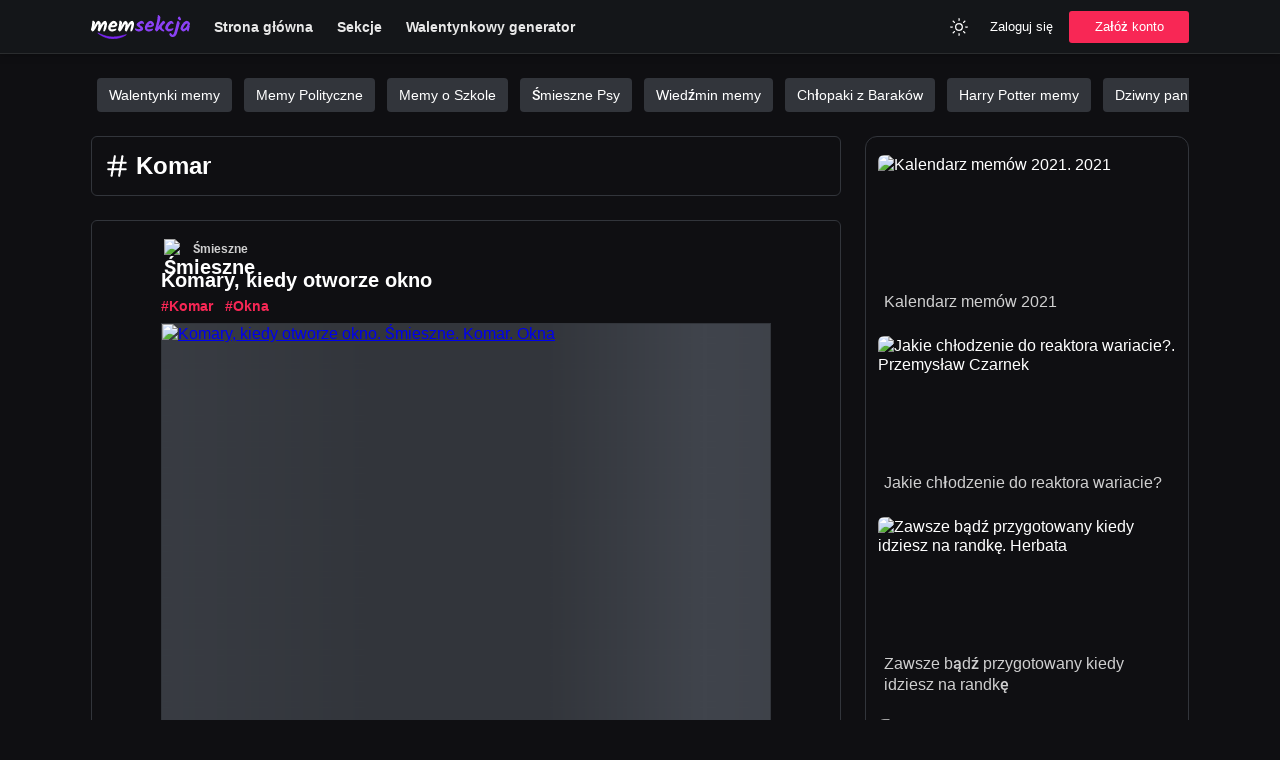

--- FILE ---
content_type: text/html; charset=utf-8
request_url: https://memsekcja.pl/tag/komar/3
body_size: 10797
content:
<!DOCTYPE html>
<html lang="pl">
<head>
  <meta charset="utf-8" />
  <link rel="preconnect" href="https://fundingchoicesmessages.google.com" />
  <link rel="preconnect" href="https://memy.memsekcja.pl" />
  <link rel="dns-prefetch" href="https://pagead2.googlesyndication.com" />
  <link rel="dns-prefetch" href="https://memy.memsekcja.pl" />
  

  <meta http-equiv="Content-Security-Policy" content="frame-src * 'unsafe-inline' 'unsafe-eval'; script-src * 'unsafe-inline' 'unsafe-eval'; worker-src * 'unsafe-inline' 'unsafe-eval'" />
  <link rel="preload" href="/build/ad-placeholder-light.f28b9995.svg" as="image" />
  <link rel="preload" href="/build/roboto-latin-ext-400-normal.5dc81269.woff2" as="font" type="font/woff2" crossorigin="anonymous" />
  <link rel="preload" href="/build/roboto-latin-ext-500-normal.0b0e1ce9.woff2" as="font" type="font/woff2" crossorigin="anonymous" />
  <link rel="preload" href="/build/roboto-latin-ext-700-normal.f74422f6.woff2" as="font" type="font/woff2" crossorigin="anonymous" />
  <link rel="preload" href="https://memy.memsekcja.pl/images/K5QbrJX.888.mem.webp" as="image" type="image/webp" crossorigin="anonymous" />
  
  <link rel="preload" href="/build/main.css?v=ldYwGC79Q" as="style" crossorigin="anonymous" />
  <link rel="stylesheet" href="/build/main.css?v=ldYwGC79Q" crossorigin="anonymous" />
  <meta name="viewport" content="width=device-width, initial-scale=1, maximum-scale=5" />
  <link rel="apple-touch-icon" sizes="180x180" href="/apple-touch-icon.png?v=ldYwGC79Q" />
  <link rel="icon" type="image/png" sizes="32x32" href="/favicon-32x32.png?v=ldYwGC79Q" />
  <link rel="icon" type="image/png" sizes="16x16" href="/favicon-16x16.png?v=ldYwGC79Q" />
  <link rel="manifest" href="/site.webmanifest?v=ldYwGC79Q" />
  <link rel="mask-icon" href="/safari-pinned-tab.svg?v=ldYwGC79Q" color="#4000d4">
  <meta name="msapplication-TileColor" content="#151515" />
  <meta name="theme-color" content="#151515" />
  <title>Komar:  29 śmiesznych memów | MemSekcja</title>
  <meta property="og:title" content="Komar:  29 śmiesznych memów | MemSekcja" />
  <meta name="twitter:title" property="twitter:title" content="Komar:  29 śmiesznych memów | MemSekcja" />
  <meta name="description" content="Aktualne memy, zabawne gify i śmieszne filmiki oznaczone tagiem Komar. MemSekcja.pl to zdecydowanie najlepszy serwis z memami w Polsce. Sprawdź!" />
  <meta property="og:description" content="Aktualne memy, zabawne gify i śmieszne filmiki oznaczone tagiem Komar. MemSekcja.pl to zdecydowanie najlepszy serwis z memami w Polsce. Sprawdź!" />
  <meta name="twitter:description" content="Aktualne memy, zabawne gify i śmieszne filmiki oznaczone tagiem Komar. MemSekcja.pl to zdecydowanie najlepszy serwis z memami w Polsce. Sprawdź!" />
  <meta property="og:image" content="https://memsekcja.pl/memsekcja-cover.png" /> 
  <meta property="og:image:url" content="https://memsekcja.pl/memsekcja-cover.png" /> 
  <meta property="og:image:type" content="image/jpeg" /> 
  <meta property="og:image:width" content="1200" /> 
  <meta property="og:image:height" content="630" /> 
  <meta name="twitter:image" content="https://memsekcja.pl/memsekcja-cover.png" />
  <meta property="og:site_name" content="MEMSEKCJA.pl" />
  <meta name="twitter:site" content="@memsekcja" />
  <meta name="twitter:card" content="summary_large_image" />
  <meta property="og:type" content="website" />
  <meta property="fb:app_id" content="802954483869338" />
  <meta property="og:url" content="https://memsekcja.pl/tag/komar/3" />
  <link rel="canonical" href="https://memsekcja.pl/tag/komar/3" />
  <link rel="prev" href="https://memsekcja.pl/tag/komar/2" />
  <link rel="next" href="https://memsekcja.pl/tag/komar/4" />
  <meta name="robots" content="noindex" />
  <script type="application/ld+json">{ "@context": "https://schema.org", "@type": "Organization", "name": "MemSekcja.pl", "url": "https://memsekcja.pl", "logo": "https://memsekcja.pl/android-chrome-512x512.png?v=ldYwGC79Q", "sameAs": ["https://www.facebook.com/memsekcja", "https://twitter.com/memsekcja", "https://www.instagram.com/memsekcja", "https://www.youtube.com/memsekcja", "https://pinterest.com/memsekcja", "https://www.tiktok.com/@memsekcja"] }</script>
  <script type="application/ld+json">{"@context":"http://schema.org","@type":"ItemList","mainEntityOfPage":{"@type":"CollectionPage","@id":"https://memsekcja.pl/tag/komar/3","lastReviewed":"2021-06-23T21:59:05.860Z"},"itemListElement":[{"@type":"ListItem","position":1,"url":"https://memsekcja.pl/mem/komary-kiedy-otworze-okno/K5QbrJX"},{"@type":"ListItem","position":2,"url":"https://memsekcja.pl/mem/dlaczego-zaby-sa-magiczne/bzEYFHh"},{"@type":"ListItem","position":3,"url":"https://memsekcja.pl/mem/komary-czekajace-az-zgasze-swiatlo/Fhn3W9r"},{"@type":"ListItem","position":4,"url":"https://memsekcja.pl/mem/kiedy-w-koncu-ubiles-tego-komara-za-ktorym-goniles-pol-nocy/8H6zrrD"},{"@type":"ListItem","position":5,"url":"https://memsekcja.pl/mem/co-rozwija-w-nas-walka-z-komarami-w-mieszkaniu/LB3EEi9"},{"@type":"ListItem","position":6,"url":"https://memsekcja.pl/mem/kiedy-w-koncu-udaje-ci-sie-zabic-tego-komara/gdiA2AK"},{"@type":"ListItem","position":7,"url":"https://memsekcja.pl/mem/komar-bdsm/ComDNky"},{"@type":"ListItem","position":8,"url":"https://memsekcja.pl/mem/komar-ktory-lubi-dostawac-klapsy/fzDf6cTRr"},{"@type":"ListItem","position":9,"url":"https://memsekcja.pl/mem/kiedy-w-koncu-udalo-ci-sie-dopasc-tego-komara/SMiGMkozN"}]}</script>

</head>
<body class="dark">
  <header class="header">
    <div class="header-content">
      <a class="_logo" href="/" title="Śmieszne Memy">
        <img class="logo" src="/logo_memsekcja_white.svg" alt="Śmieszne Memy" width="99" height="24" />
      </a>
      <nav class="nav nav-desktop">
        <ul class="nav-list">
          <li>
            <a href="/">
              Strona główna
            </a>
          </li>
          <li>
            <a href="/sekcje">
               Sekcje
            </a>
          </li>
          <li>
            <a href="/kartki-walentynkowe">
               Walentynkowy generator
            </a>
          </li>
        </ul>
      </nav>
      <div class="nav-right">
        <div class="usability">
          <button class="btn btn-header btn-square theme-toggle" aria-label="Zmień kolor">
            <svg width="20" height="20" viewBox="0 0 24 24" fill="none" xmlns="http://www.w3.org/2000/svg"><path d="M17.5 17.5L19 19M20 12H22M6.5 6.5L5 5M17.5 6.5L19 5M6.5 17.5L5 19M2 12H4M12 2V4M12 20V22M16 12C16 14.2091 14.2091 16 12 16C9.79086 16 8 14.2091 8 12C8 9.79086 9.79086 8 12 8C14.2091 8 16 9.79086 16 12Z" stroke="currentColor" stroke-width="1.5" stroke-linecap="round" stroke-linejoin="round"></path></svg>
          </button>
        </div>
        <div class="nav-login nav-desktop">
          <button class="btn btn-header login-toggle">Zaloguj się</button>
          <button class="btn btn-primary btn-md register-toggle">Załóż konto</button>
        </div>
        <div class="nav-mobile">
          <div class="dropdown">
            <button class="dropdown-toggle btn-menu" aria-label="Menu">
              <svg width="30" height="30" viewBox="0 0 24 24" fill="none" xmlns="http://www.w3.org/2000/svg">
                <line x1="5" y1="7" x2="19" y2="7" stroke="currentColor" stroke-width="1.5" stroke-linecap="round" stroke-linejoin="round"></line>
                <line x1="5" y1="12" x2="19" y2="12" stroke="currentColor" stroke-width="1.5" stroke-linecap="round" stroke-linejoin="round"></line>
                <line x1="5" y1="17" x2="19" y2="17" stroke="currentColor" stroke-width="1.5" stroke-linecap="round" stroke-linejoin="round"></line>
              </svg>
            </button>
            <div class="dropdown-menu hidden">
              <ul class="dropdown-list">
                <li class="dropdown-item">
                  <a href="/">
                    <svg width="24" height="24" viewBox="0 0 24 24" fill="none" xmlns="http://www.w3.org/2000/svg"><path d="M3 10.25V20C3 20.5523 3.44771 21 4 21H8.42857C8.98086 21 9.42857 20.5523 9.42857 20V13.2857H14.5714V20C14.5714 20.5523 15.0191 21 15.5714 21H20C20.5523 21 21 20.5523 21 20V10.25C21 9.93524 20.8518 9.63885 20.6 9.45L12 3L3.4 9.45C3.14819 9.63885 3 9.93524 3 10.25Z" stroke="currentColor" stroke-width="1.5" stroke-linecap="round" stroke-linejoin="round"></path></svg>
                    Strona główna
                  </a>
                </li>
                <li class="dropdown-item">
                  <a href="/nowe">
                    <svg width="24" height="24" viewBox="0 0 24 24" fill="none" xmlns="http://www.w3.org/2000/svg"><circle cx="12" cy="12" r="10" stroke="currentColor" stroke-width="1.5" stroke-linecap="round" stroke-linejoin="round"></circle><path d="M12 6V12L16 16" stroke="currentColor" stroke-width="1.5" stroke-linecap="round" stroke-linejoin="round"></path></svg>
                    Poczekalnia
                  </a>
                </li>
                  <li class="dropdown-item">
                  <button class="login-toggle">
                    <svg width="24" height="24" viewBox="0 0 24 24" fill="none" xmlns="http://www.w3.org/2000/svg"><path d="M20 12H9" stroke="currentColor" stroke-width="1.5" stroke-linecap="round" stroke-linejoin="round"></path><path d="M16 7L21 12L16 17" stroke="currentColor" stroke-width="1.5" stroke-linecap="round" stroke-linejoin="round"></path><path d="M3 3L3 21" stroke="currentColor" stroke-width="1.5" stroke-linecap="round" stroke-linejoin="round"></path></svg>
                   Dodaj mem
                  </button>
                </li>
                <li class="dropdown-item">
                  <a href="/sekcje">
                    <svg width="24" height="24" viewBox="0 0 24 24" fill="none" xmlns="http://www.w3.org/2000/svg"><rect x="3" y="3" width="9" height="9" rx="1" stroke="currentColor" stroke-width="1.5" stroke-linecap="round" stroke-linejoin="round"></rect><rect x="16" y="16" width="5" height="5" rx="0.5" stroke="currentColor" stroke-width="1.5" stroke-linecap="round" stroke-linejoin="round"></rect><rect x="16" y="7" width="5" height="5" rx="0.5" stroke="currentColor" stroke-width="1.5" stroke-linecap="round" stroke-linejoin="round"></rect><rect x="7" y="16" width="5" height="5" rx="0.5" stroke="currentColor" stroke-width="1.5" stroke-linecap="round" stroke-linejoin="round"></rect></svg>
                    Sekcje
                  </a>
                </li>
                
                <li class="dropdown-item">
                  <button class="login-toggle">
                    <svg width="24" height="24" viewBox="0 0 24 24" fill="none" xmlns="http://www.w3.org/2000/svg"><path d="M20 12H9" stroke="currentColor" stroke-width="1.5" stroke-linecap="round" stroke-linejoin="round"></path><path d="M16 7L21 12L16 17" stroke="currentColor" stroke-width="1.5" stroke-linecap="round" stroke-linejoin="round"></path><path d="M3 3L3 21" stroke="currentColor" stroke-width="1.5" stroke-linecap="round" stroke-linejoin="round"></path></svg>
                    Zaloguj się
                  </button>
                </li>
                <li class="dropdown-item">
                  <button class="register-toggle">
                    <svg width="24" height="24" viewBox="0 0 24 24" fill="none" xmlns="http://www.w3.org/2000/svg"><circle cx="9" cy="7" r="4" stroke="currentColor" stroke-width="1.5" stroke-linecap="round" stroke-linejoin="round"></circle><path d="M2 21V17C2 15.8954 2.89543 15 4 15H14C15.1046 15 16 15.8954 16 17V21" stroke="currentColor" stroke-width="1.5" stroke-linecap="round" stroke-linejoin="round"></path><path d="M19 8V14M16 11H22" stroke="currentColor" stroke-width="1.5" stroke-linecap="round" stroke-linejoin="round"></path></svg>
                    Załóż konto
                  </button>
                </li>
              </ul>
            </div>
          </div>
        </div>
    </div>
  </header>  <main class="container">
    <div class="promoted-tags">
      <a href="/sekcja/walentynki-memy">Walentynki memy</a>
      <a href="/sekcja/polityka">Memy Polityczne</a>
      <a href="/sekcja/memy-o-szkole">Memy o Szkole</a>
      <a href="/sekcja/psy">Śmieszne Psy</a>
      <a href="/sekcja/wiedzmin">Wiedźmin memy</a>
      <a href="/sekcja/chlopaki-z-barakow">Chłopaki z Baraków</a>
      <a href="/sekcja/harry-potter">Harry Potter memy</a>
      <a href="/sekcja/pan-ze-stocka">Dziwny pan ze stocku</a>
      <a href="/sekcja/robert-maklowicz">Robert Makłowicz memy</a>
      <a href="/tag/praca">Praca</a>
      <a href="/tag/grzegorz-floryda">Grzegorz Floryda memy</a>
      <a href="/tag/podlasie-memy">Podlasie Memy</a>
      <a href="/tag/święty-mikołaj">Święty Mikołaj</a>
      <a href="/tag/bmw">BMW memy</a>
      <a href="/tag/miłego-wtorku">Miłego wtorku</a>
      <a href="/tag/łukasz-mejza">Łukasz Mejza memy</a>
      <a href="/tag/inflacja">Inflacja memy</a>
      <a href="/tag/pis">PiS memy</a>
      <a href="https://krzyzowkaa.pl/">Hasła i definicje do krzyżówek</a>
      <a href="https://ireceivesms.com/">Receive SMS online</a>
    </div>
    

    <div class="memes">
    <div class="content">
        <div class="card">
           <script type="application/ld+json"> { "@context": "https://schema.org", "@type": "BreadcrumbList", "itemListElement": [ { "@type": "ListItem", "position": 1, "name": "Tag", "item": "https://memsekcja.pl/tagi/" }, { "@type": "ListItem", "position": 2, "name": "Komar", "item": "https://memsekcja.pl/tag/komar/" } ] }</script>
            <div class="page-tag-title">
                <svg width="26" height="26" viewBox="0 0 24 24" fill="none" xmlns="http://www.w3.org/2000/svg"><path d="M4 9H20M4 15H20M10 3L7 21M17 3L14 21" stroke="currentColor" stroke-width="2" stroke-linecap="round" stroke-linejoin="round"></path></svg>
                <h1>Komar</h1>
            </div>
        </div>
            
            <article class="card meme">
              <div class="meme-head">
                 <h2 class="title">
                  <div class="meme-category">
                    <a href="/sekcja/smieszne" class="category">
                      <img
                        
                        width="20"
                        height="20"
                        
                        
                        src="https://memy.memsekcja.pl/categories/1zA40gJwg.jpg"
                        alt="Śmieszne"
                      />
                      <span>
                        Śmieszne
                      </span>
                    </a>
                  </div>
                  <a class="meme-link" href=/mem/komary-kiedy-otworze-okno/K5QbrJX>
                   Komary, kiedy otworze okno
                  </a>
                  </h2>
                <div class="meme-meta">
                  <div class="meme-tags">
                      <a class="meme-tag" href="/tag/komar">#Komar</a>
                      <a class="meme-tag" href="/tag/okna">#Okna</a>
                  </div>
                </div>
              </div>
              <div class="meme-media">
                  <a href="/mem/komary-kiedy-otworze-okno/K5QbrJX">
                  <picture>
                    <source
                      type="image/webp"
                      srcset="https://memy.memsekcja.pl/images/K5QbrJX.888.mem.webp"
                    />
                    <img
                      
                      src="https://memy.memsekcja.pl/images/K5QbrJX.888.mem.jpeg"
                      alt="Komary, kiedy otworze okno. Śmieszne. Komar. Okna"
                      class="meme-image image-loading"
                      width="610"
                      style="min-height:283.0188679245283px;"
                      data-aspect="1.06"
                      data-bottom="90"
                    />
                  </picture>
                    </a>
              </div>
              
              <div class="meme-foot">
                <div class="foot-inner">
                  <div class="foot-left">
                    <button data-id="K5QbrJX" data-likes="192" data-type="up" class="btn-meme btn-like" aria-label="Polub Mem">
                        <svg width="20" height="20" viewBox="0 0 24 24" fill="none" xmlns="http://www.w3.org/2000/svg"><path d="M12 4V20M4 12H20" stroke="currentColor" stroke-width="1.5" stroke-linecap="round" stroke-linejoin="round"></path></svg>
                        <span class="likes">
                          192
                        </span>
                      </button>
                      <button data-id="K5QbrJX" data-likes="3" data-type="down" class="btn-meme btn-like" aria-label="Polub Mem">
                          <svg width="20" height="20" viewBox="0 0 24 24" fill="none" xmlns="http://www.w3.org/2000/svg"><line x1="5" y1="12" x2="19" y2="12" stroke="currentColor" stroke-width="1.5" stroke-linecap="round" stroke-linejoin="round"></line></svg>
                          <span class="likes">
                          3
                        </span> 
                      </button>
                     <a href="/mem/komary-kiedy-otworze-okno/K5QbrJX" class="btn-meme" title="Komentarze">
                      <svg width="20" height="20" viewBox="0 0 24 24" fill="none" xmlns="http://www.w3.org/2000/svg">
                        <path
                          d="M3 5V20.7929C3 21.2383 3.53857 21.4614 3.85355 21.1464L7.70711 17.2929C7.89464 17.1054 8.149 17 8.41421 17H19C20.1046 17 21 16.1046 21 15V5C21 3.89543 20.1046 3 19 3H5C3.89543 3 3 3.89543 3 5Z"
                          stroke="currentColor"
                          stroke-width="1.5"
                          stroke-linecap="round"
                          stroke-linejoin="round"
                        ></path>
                      </svg>
                        <span class="likes">Skomentuj</span>
                    </a>
                  </div>
                  <div class="foot-right">
                    <div class="dropdown">
                        <button class="btn-meme btn-sharer dropdown-toggle" aria-label="Udostępnij">
                            <svg width="18" height="18" viewBox="0 0 24 24" fill="none" xmlns="http://www.w3.org/2000/svg">
                                <path
                                d="M3 14V20C3 21.1046 3.89543 22 5 22H19C20.1046 22 21 21.1046 21 20V14"
                                stroke="currentColor"
                                stroke-width="1.5"
                                stroke-linecap="round"
                                stroke-linejoin="round"
                                ></path>
                                <path
                                d="M12 17V3M12 3L7 8.44446M12 3L17 8.44444"
                                stroke="currentColor"
                                stroke-width="1.5"
                                stroke-linecap="round"
                                stroke-linejoin="round"
                                ></path>
                            </svg>
                        </button>
                        <div class="sharer dropdown-menu hidden">
                            <ul class="dropdown-list">
                                <li class="dropdown-item">
                                    <button class="btn-copy" data-url="/mem/komary-kiedy-otworze-okno/K5QbrJX" aria-label="Kopiuj">
                                        <svg width="20" height="20" viewBox="0 0 24 24" fill="none" xmlns="http://www.w3.org/2000/svg"><rect x="9" y="9" width="13" height="13" rx="2" stroke="currentColor" stroke-width="1.5" stroke-linecap="round" stroke-linejoin="round"></rect><path d="M5 15H4C2.89543 15 2 14.1046 2 13V4C2 2.89543 2.89543 2 4 2H13C14.1046 2 15 2.89543 15 4V5" stroke="currentColor" stroke-width="1.5" stroke-linecap="round" stroke-linejoin="round"></path></svg>
                                        <span>Kopiuj link</span>
                                    </button>
                                </li>
                                <li class="dropdown-item">
                                    <a href="https://www.facebook.com/sharer/sharer.php?u=https://memsekcja.pl/mem/komary-kiedy-otworze-okno/K5QbrJX?ref=fb-share" target="_blank" rel="nofollow" class="btn-sharing-event" data-type="Facebook">
                                        <img src="/images/f_logo_blue.png" loading="lazy" alt="" />
                                        <span>Facebook</span>
                                    </a>
                                </li>
                                <li class="dropdown-item mobile">
                                    <a href="fb-messenger://share/?link=https://memsekcja.pl/mem/komary-kiedy-otworze-okno/K5QbrJX?ref=fb-messenger" rel="nofollow" class="btn-sharing-event" data-type="Messenger">
                                        <img src="/images/messenger.png" loading="lazy" alt="" />
                                        <span>Messenger</span>
                                    </a>
                                </li>
                                <li class="dropdown-item">
                                    <a href="https://api.whatsapp.com/send?text=https://memsekcja.pl/mem/komary-kiedy-otworze-okno/K5QbrJX?ref=whatsapp" target="_blank" rel="nofollow" class="btn-sharing-event" data-type="WhatsApp">
                                        <img src="/images/whatsapp.png" loading="lazy" alt="WhatsApp" />
                                        <span>WhatsApp</span>
                                    </a>
                                </li>
                                    <li class="dropdown-item">
                                        <a href="http://pinterest.com/pin/create/button/?url=https://memsekcja.pl/mem/komary-kiedy-otworze-okno/K5QbrJX&media=https://memy.memsekcja.pl/images/K5QbrJX.888.mem.jpeg" target="_blank" rel="nofollow" class="btn-sharing-event" data-type="">
                                            <img src="/images/pinterest.png" loading="lazy" alt="" />
                                            <span>Pinterest</span>
                                        </a>
                                    </li>
                                <li class="dropdown-item">
                                    <a href="https://twitter.com/intent/tweet?text=Zobacz%20https://memsekcja.pl/mem/komary-kiedy-otworze-okno/K5QbrJX&via=memsekcja" target="_blank" rel="nofollow" class="btn-sharing-event" data-type="Twitter">
                                        <img src="/images/twitter.png" loading="lazy" alt="" />
                                        <span>Twitter</span>
                                    </a>
                                </li>
                                <li class="dropdown-item">
                                    <a href="http://www.reddit.com/submit?title=Komary, kiedy otworze okno&url=https://memsekcja.pl/mem/komary-kiedy-otworze-okno/K5QbrJX?ref=reddit" target="_blank" rel="nofollow" class="btn-sharing-event" data-type="Reddit">
                                        <img src="/images/reddit.png" loading="lazy" alt="" />
                                        <span>Reddit</span>
                                    </a>
                                </li>
                                    <li class="dropdown-item">
                                        <button class="btn-download" data-name="komary-kiedy-otworze-okno" data-media="images/K5QbrJX.888.mem.jpeg" aria-label="Kopiuj">
                                            <svg width="20" height="20" viewBox="0 0 24 24" fill="none" xmlns="http://www.w3.org/2000/svg"><path d="M3 14V20C3 21.1046 3.89543 22 5 22H19C20.1046 22 21 21.1046 21 20V14" stroke="currentColor" stroke-width="1.5" stroke-linecap="round" stroke-linejoin="round"></path><path d="M12 3V17M12 17L7 11.5555M12 17L17 11.5556" stroke="currentColor" stroke-width="1.5" stroke-linecap="round" stroke-linejoin="round"></path></svg>
                                            <span>Pobierz obrazek</span>
                                        </button>
                                    </li>
                            </ul>
                        </div>
                    </div>        
                  </div>
                </div>
              </div>
              <div class="meme-share">
                <a class="btn-meme-share btn-facebook btn-sharing-event" data-type="Facebook" href="https://www.facebook.com/sharer/sharer.php?u=https://memsekcja.pl/mem/komary-kiedy-otworze-okno/K5QbrJX?ref=fb-share" target="_blank" rel="nofollow">
                  <img src="/images/f_logo_blue.png" loading="lazy" alt="" />
                </a>
                <a class="btn-meme-share btn-messenger btn-sharing-event" data-type="Messenger" href="fb-messenger://share/?link=https://memsekcja.pl/mem/komary-kiedy-otworze-okno/K5QbrJX?ref=fb-messenger" rel="nofollow">
                  <img src="/images/messenger.png" loading="lazy" alt="" />
                </a>
                <a class="btn-meme-share btn-whatsapp btn-sharing-event" data-type="Twitter" href="https://twitter.com/intent/tweet?text=Zobacz%20https://memsekcja.pl/mem/komary-kiedy-otworze-okno/K5QbrJX?ref=twitter&via=memsekcja" target="_blank" rel="nofollow">
                  <img src="/images/twitter.png" loading="lazy" alt="" />
                </a>
                <a class="btn-meme-share btn-whatsapp btn-sharing-event" data-type="Pinterest" href="http://pinterest.com/pin/create/button/?url=https://memsekcja.pl/mem/komary-kiedy-otworze-okno/K5QbrJX&media=https://memy.memsekcja.pl/images/K5QbrJX.888.mem.jpeg" target="_blank" rel="nofollow">
                  <img src="/images/pinterest.png" loading="lazy" alt="" />
                </a>
                <a class="btn-meme-share btn-whatsapp btn-sharing-event" data-type="Reddit" href="http://www.reddit.com/submit?title=Komary, kiedy otworze okno&url=https://memsekcja.pl/mem/komary-kiedy-otworze-okno/K5QbrJX?ref=reddit" target="_blank" rel="nofollow">
                  <img src="/images/reddit.png" loading="lazy" alt="" />
                </a>
                <a class="btn-meme-share btn-whatsapp btn-sharing-event" data-type="Whatsapp" href="https://api.whatsapp.com/send?text=https://memsekcja.pl/mem/komary-kiedy-otworze-okno/K5QbrJX?ref=whatsapp" target="_blank" rel="nofollow">
                  <img src="/images/whatsapp.png" loading="lazy" alt="" />
                </a>
            
              </div>
            </article>
            
            
            
            <article class="card meme">
              <div class="meme-head">
                 <h2 class="title">
                  <div class="meme-category">
                    <a href="/sekcja/memy" class="category">
                      <img
                        loading="lazy"
                        width="20"
                        height="20"
                        
                        class="lazy"
                        src="https://memy.memsekcja.pl/categories/vjH4bCk6o.jpg"
                        alt="Memy"
                      />
                      <span>
                        Memy
                      </span>
                    </a>
                  </div>
                  <a class="meme-link" href=/mem/dlaczego-zaby-sa-magiczne/bzEYFHh>
                   Dlaczego żaby są magiczne?
                  </a>
                  </h2>
                <div class="meme-meta">
                  <div class="meme-tags">
                      <a class="meme-tag" href="/tag/komar">#Komar</a>
                      <a class="meme-tag" href="/tag/żaba">#Żaba</a>
                  </div>
                </div>
              </div>
              <div class="meme-media">
                  <a href="/mem/dlaczego-zaby-sa-magiczne/bzEYFHh">
                  <picture>
                    <source
                      type="image/webp"
                      data-srcset="https://memy.memsekcja.pl/images/bzEYFHh.888.mem.webp"
                    />
                    <img
                      loading="lazy"
                      src="https://memy.memsekcja.pl/images/bzEYFHh.888.mem.jpeg"
                      alt="Dlaczego żaby są magiczne?. Memy. Komar. Żaba"
                      class="lazy meme-image image-loading"
                      width="610"
                      style="min-height:422.53521126760563px;"
                      data-aspect="0.71"
                      data-bottom="90"
                    />
                  </picture>
                    </a>
              </div>
              
              <div class="meme-foot">
                <div class="foot-inner">
                  <div class="foot-left">
                    <button data-id="bzEYFHh" data-likes="269" data-type="up" class="btn-meme btn-like" aria-label="Polub Mem">
                        <svg width="20" height="20" viewBox="0 0 24 24" fill="none" xmlns="http://www.w3.org/2000/svg"><path d="M12 4V20M4 12H20" stroke="currentColor" stroke-width="1.5" stroke-linecap="round" stroke-linejoin="round"></path></svg>
                        <span class="likes">
                          269
                        </span>
                      </button>
                      <button data-id="bzEYFHh" data-likes="3" data-type="down" class="btn-meme btn-like" aria-label="Polub Mem">
                          <svg width="20" height="20" viewBox="0 0 24 24" fill="none" xmlns="http://www.w3.org/2000/svg"><line x1="5" y1="12" x2="19" y2="12" stroke="currentColor" stroke-width="1.5" stroke-linecap="round" stroke-linejoin="round"></line></svg>
                          <span class="likes">
                          3
                        </span> 
                      </button>
                     <a href="/mem/dlaczego-zaby-sa-magiczne/bzEYFHh" class="btn-meme" title="Komentarze">
                      <svg width="20" height="20" viewBox="0 0 24 24" fill="none" xmlns="http://www.w3.org/2000/svg">
                        <path
                          d="M3 5V20.7929C3 21.2383 3.53857 21.4614 3.85355 21.1464L7.70711 17.2929C7.89464 17.1054 8.149 17 8.41421 17H19C20.1046 17 21 16.1046 21 15V5C21 3.89543 20.1046 3 19 3H5C3.89543 3 3 3.89543 3 5Z"
                          stroke="currentColor"
                          stroke-width="1.5"
                          stroke-linecap="round"
                          stroke-linejoin="round"
                        ></path>
                      </svg>
                        <span class="likes">Skomentuj</span>
                    </a>
                  </div>
                  <div class="foot-right">
                    <div class="dropdown">
                        <button class="btn-meme btn-sharer dropdown-toggle" aria-label="Udostępnij">
                            <svg width="18" height="18" viewBox="0 0 24 24" fill="none" xmlns="http://www.w3.org/2000/svg">
                                <path
                                d="M3 14V20C3 21.1046 3.89543 22 5 22H19C20.1046 22 21 21.1046 21 20V14"
                                stroke="currentColor"
                                stroke-width="1.5"
                                stroke-linecap="round"
                                stroke-linejoin="round"
                                ></path>
                                <path
                                d="M12 17V3M12 3L7 8.44446M12 3L17 8.44444"
                                stroke="currentColor"
                                stroke-width="1.5"
                                stroke-linecap="round"
                                stroke-linejoin="round"
                                ></path>
                            </svg>
                        </button>
                        <div class="sharer dropdown-menu hidden">
                            <ul class="dropdown-list">
                                <li class="dropdown-item">
                                    <button class="btn-copy" data-url="/mem/dlaczego-zaby-sa-magiczne/bzEYFHh" aria-label="Kopiuj">
                                        <svg width="20" height="20" viewBox="0 0 24 24" fill="none" xmlns="http://www.w3.org/2000/svg"><rect x="9" y="9" width="13" height="13" rx="2" stroke="currentColor" stroke-width="1.5" stroke-linecap="round" stroke-linejoin="round"></rect><path d="M5 15H4C2.89543 15 2 14.1046 2 13V4C2 2.89543 2.89543 2 4 2H13C14.1046 2 15 2.89543 15 4V5" stroke="currentColor" stroke-width="1.5" stroke-linecap="round" stroke-linejoin="round"></path></svg>
                                        <span>Kopiuj link</span>
                                    </button>
                                </li>
                                <li class="dropdown-item">
                                    <a href="https://www.facebook.com/sharer/sharer.php?u=https://memsekcja.pl/mem/dlaczego-zaby-sa-magiczne/bzEYFHh?ref=fb-share" target="_blank" rel="nofollow" class="btn-sharing-event" data-type="Facebook">
                                        <img src="/images/f_logo_blue.png" loading="lazy" alt="" />
                                        <span>Facebook</span>
                                    </a>
                                </li>
                                <li class="dropdown-item mobile">
                                    <a href="fb-messenger://share/?link=https://memsekcja.pl/mem/dlaczego-zaby-sa-magiczne/bzEYFHh?ref=fb-messenger" rel="nofollow" class="btn-sharing-event" data-type="Messenger">
                                        <img src="/images/messenger.png" loading="lazy" alt="" />
                                        <span>Messenger</span>
                                    </a>
                                </li>
                                <li class="dropdown-item">
                                    <a href="https://api.whatsapp.com/send?text=https://memsekcja.pl/mem/dlaczego-zaby-sa-magiczne/bzEYFHh?ref=whatsapp" target="_blank" rel="nofollow" class="btn-sharing-event" data-type="WhatsApp">
                                        <img src="/images/whatsapp.png" loading="lazy" alt="WhatsApp" />
                                        <span>WhatsApp</span>
                                    </a>
                                </li>
                                    <li class="dropdown-item">
                                        <a href="http://pinterest.com/pin/create/button/?url=https://memsekcja.pl/mem/dlaczego-zaby-sa-magiczne/bzEYFHh&media=https://memy.memsekcja.pl/images/bzEYFHh.888.mem.jpeg" target="_blank" rel="nofollow" class="btn-sharing-event" data-type="">
                                            <img src="/images/pinterest.png" loading="lazy" alt="" />
                                            <span>Pinterest</span>
                                        </a>
                                    </li>
                                <li class="dropdown-item">
                                    <a href="https://twitter.com/intent/tweet?text=Zobacz%20https://memsekcja.pl/mem/dlaczego-zaby-sa-magiczne/bzEYFHh&via=memsekcja" target="_blank" rel="nofollow" class="btn-sharing-event" data-type="Twitter">
                                        <img src="/images/twitter.png" loading="lazy" alt="" />
                                        <span>Twitter</span>
                                    </a>
                                </li>
                                <li class="dropdown-item">
                                    <a href="http://www.reddit.com/submit?title=Dlaczego żaby są magiczne?&url=https://memsekcja.pl/mem/dlaczego-zaby-sa-magiczne/bzEYFHh?ref=reddit" target="_blank" rel="nofollow" class="btn-sharing-event" data-type="Reddit">
                                        <img src="/images/reddit.png" loading="lazy" alt="" />
                                        <span>Reddit</span>
                                    </a>
                                </li>
                                    <li class="dropdown-item">
                                        <button class="btn-download" data-name="dlaczego-zaby-sa-magiczne" data-media="images/bzEYFHh.888.mem.jpeg" aria-label="Kopiuj">
                                            <svg width="20" height="20" viewBox="0 0 24 24" fill="none" xmlns="http://www.w3.org/2000/svg"><path d="M3 14V20C3 21.1046 3.89543 22 5 22H19C20.1046 22 21 21.1046 21 20V14" stroke="currentColor" stroke-width="1.5" stroke-linecap="round" stroke-linejoin="round"></path><path d="M12 3V17M12 17L7 11.5555M12 17L17 11.5556" stroke="currentColor" stroke-width="1.5" stroke-linecap="round" stroke-linejoin="round"></path></svg>
                                            <span>Pobierz obrazek</span>
                                        </button>
                                    </li>
                            </ul>
                        </div>
                    </div>        
                  </div>
                </div>
              </div>
              <div class="meme-share">
                <a class="btn-meme-share btn-facebook btn-sharing-event" data-type="Facebook" href="https://www.facebook.com/sharer/sharer.php?u=https://memsekcja.pl/mem/dlaczego-zaby-sa-magiczne/bzEYFHh?ref=fb-share" target="_blank" rel="nofollow">
                  <img src="/images/f_logo_blue.png" loading="lazy" alt="" />
                </a>
                <a class="btn-meme-share btn-messenger btn-sharing-event" data-type="Messenger" href="fb-messenger://share/?link=https://memsekcja.pl/mem/dlaczego-zaby-sa-magiczne/bzEYFHh?ref=fb-messenger" rel="nofollow">
                  <img src="/images/messenger.png" loading="lazy" alt="" />
                </a>
                <a class="btn-meme-share btn-whatsapp btn-sharing-event" data-type="Twitter" href="https://twitter.com/intent/tweet?text=Zobacz%20https://memsekcja.pl/mem/dlaczego-zaby-sa-magiczne/bzEYFHh?ref=twitter&via=memsekcja" target="_blank" rel="nofollow">
                  <img src="/images/twitter.png" loading="lazy" alt="" />
                </a>
                <a class="btn-meme-share btn-whatsapp btn-sharing-event" data-type="Pinterest" href="http://pinterest.com/pin/create/button/?url=https://memsekcja.pl/mem/dlaczego-zaby-sa-magiczne/bzEYFHh&media=https://memy.memsekcja.pl/images/bzEYFHh.888.mem.jpeg" target="_blank" rel="nofollow">
                  <img src="/images/pinterest.png" loading="lazy" alt="" />
                </a>
                <a class="btn-meme-share btn-whatsapp btn-sharing-event" data-type="Reddit" href="http://www.reddit.com/submit?title=Dlaczego żaby są magiczne?&url=https://memsekcja.pl/mem/dlaczego-zaby-sa-magiczne/bzEYFHh?ref=reddit" target="_blank" rel="nofollow">
                  <img src="/images/reddit.png" loading="lazy" alt="" />
                </a>
                <a class="btn-meme-share btn-whatsapp btn-sharing-event" data-type="Whatsapp" href="https://api.whatsapp.com/send?text=https://memsekcja.pl/mem/dlaczego-zaby-sa-magiczne/bzEYFHh?ref=whatsapp" target="_blank" rel="nofollow">
                  <img src="/images/whatsapp.png" loading="lazy" alt="" />
                </a>
            
              </div>
            </article>
            
            
            
            <article class="card meme">
              <div class="meme-head">
                 <h2 class="title">
                  <div class="meme-category">
                    <a href="/sekcja/memy" class="category">
                      <img
                        loading="lazy"
                        width="20"
                        height="20"
                        
                        class="lazy"
                        src="https://memy.memsekcja.pl/categories/vjH4bCk6o.jpg"
                        alt="Memy"
                      />
                      <span>
                        Memy
                      </span>
                    </a>
                  </div>
                  <a class="meme-link" href=/mem/komary-czekajace-az-zgasze-swiatlo/Fhn3W9r>
                   Komary czekające aż zgaszę światło
                  </a>
                  </h2>
                <div class="meme-meta">
                  <div class="meme-tags">
                      <a class="meme-tag" href="/tag/komar">#Komar</a>
                  </div>
                </div>
              </div>
              <div class="meme-media">
                  <a href="/mem/komary-czekajace-az-zgasze-swiatlo/Fhn3W9r">
                  <picture>
                    <source
                      type="image/webp"
                      data-srcset="https://memy.memsekcja.pl/images/Fhn3W9r.888.mem.webp"
                    />
                    <img
                      loading="lazy"
                      src="https://memy.memsekcja.pl/images/Fhn3W9r.888.mem.jpeg"
                      alt="Komary czekające aż zgaszę światło. Memy. Komar"
                      class="lazy meme-image image-loading"
                      width="610"
                      style="min-height:405.4054054054054px;"
                      data-aspect="0.74"
                      data-bottom="90"
                    />
                  </picture>
                    </a>
              </div>
              
              <div class="meme-foot">
                <div class="foot-inner">
                  <div class="foot-left">
                    <button data-id="Fhn3W9r" data-likes="206" data-type="up" class="btn-meme btn-like" aria-label="Polub Mem">
                        <svg width="20" height="20" viewBox="0 0 24 24" fill="none" xmlns="http://www.w3.org/2000/svg"><path d="M12 4V20M4 12H20" stroke="currentColor" stroke-width="1.5" stroke-linecap="round" stroke-linejoin="round"></path></svg>
                        <span class="likes">
                          206
                        </span>
                      </button>
                      <button data-id="Fhn3W9r" data-likes="1" data-type="down" class="btn-meme btn-like" aria-label="Polub Mem">
                          <svg width="20" height="20" viewBox="0 0 24 24" fill="none" xmlns="http://www.w3.org/2000/svg"><line x1="5" y1="12" x2="19" y2="12" stroke="currentColor" stroke-width="1.5" stroke-linecap="round" stroke-linejoin="round"></line></svg>
                          <span class="likes">
                          1
                        </span> 
                      </button>
                     <a href="/mem/komary-czekajace-az-zgasze-swiatlo/Fhn3W9r" class="btn-meme" title="Komentarze">
                      <svg width="20" height="20" viewBox="0 0 24 24" fill="none" xmlns="http://www.w3.org/2000/svg">
                        <path
                          d="M3 5V20.7929C3 21.2383 3.53857 21.4614 3.85355 21.1464L7.70711 17.2929C7.89464 17.1054 8.149 17 8.41421 17H19C20.1046 17 21 16.1046 21 15V5C21 3.89543 20.1046 3 19 3H5C3.89543 3 3 3.89543 3 5Z"
                          stroke="currentColor"
                          stroke-width="1.5"
                          stroke-linecap="round"
                          stroke-linejoin="round"
                        ></path>
                      </svg>
                        <span class="likes">Skomentuj</span>
                    </a>
                  </div>
                  <div class="foot-right">
                    <div class="dropdown">
                        <button class="btn-meme btn-sharer dropdown-toggle" aria-label="Udostępnij">
                            <svg width="18" height="18" viewBox="0 0 24 24" fill="none" xmlns="http://www.w3.org/2000/svg">
                                <path
                                d="M3 14V20C3 21.1046 3.89543 22 5 22H19C20.1046 22 21 21.1046 21 20V14"
                                stroke="currentColor"
                                stroke-width="1.5"
                                stroke-linecap="round"
                                stroke-linejoin="round"
                                ></path>
                                <path
                                d="M12 17V3M12 3L7 8.44446M12 3L17 8.44444"
                                stroke="currentColor"
                                stroke-width="1.5"
                                stroke-linecap="round"
                                stroke-linejoin="round"
                                ></path>
                            </svg>
                        </button>
                        <div class="sharer dropdown-menu hidden">
                            <ul class="dropdown-list">
                                <li class="dropdown-item">
                                    <button class="btn-copy" data-url="/mem/komary-czekajace-az-zgasze-swiatlo/Fhn3W9r" aria-label="Kopiuj">
                                        <svg width="20" height="20" viewBox="0 0 24 24" fill="none" xmlns="http://www.w3.org/2000/svg"><rect x="9" y="9" width="13" height="13" rx="2" stroke="currentColor" stroke-width="1.5" stroke-linecap="round" stroke-linejoin="round"></rect><path d="M5 15H4C2.89543 15 2 14.1046 2 13V4C2 2.89543 2.89543 2 4 2H13C14.1046 2 15 2.89543 15 4V5" stroke="currentColor" stroke-width="1.5" stroke-linecap="round" stroke-linejoin="round"></path></svg>
                                        <span>Kopiuj link</span>
                                    </button>
                                </li>
                                <li class="dropdown-item">
                                    <a href="https://www.facebook.com/sharer/sharer.php?u=https://memsekcja.pl/mem/komary-czekajace-az-zgasze-swiatlo/Fhn3W9r?ref=fb-share" target="_blank" rel="nofollow" class="btn-sharing-event" data-type="Facebook">
                                        <img src="/images/f_logo_blue.png" loading="lazy" alt="" />
                                        <span>Facebook</span>
                                    </a>
                                </li>
                                <li class="dropdown-item mobile">
                                    <a href="fb-messenger://share/?link=https://memsekcja.pl/mem/komary-czekajace-az-zgasze-swiatlo/Fhn3W9r?ref=fb-messenger" rel="nofollow" class="btn-sharing-event" data-type="Messenger">
                                        <img src="/images/messenger.png" loading="lazy" alt="" />
                                        <span>Messenger</span>
                                    </a>
                                </li>
                                <li class="dropdown-item">
                                    <a href="https://api.whatsapp.com/send?text=https://memsekcja.pl/mem/komary-czekajace-az-zgasze-swiatlo/Fhn3W9r?ref=whatsapp" target="_blank" rel="nofollow" class="btn-sharing-event" data-type="WhatsApp">
                                        <img src="/images/whatsapp.png" loading="lazy" alt="WhatsApp" />
                                        <span>WhatsApp</span>
                                    </a>
                                </li>
                                    <li class="dropdown-item">
                                        <a href="http://pinterest.com/pin/create/button/?url=https://memsekcja.pl/mem/komary-czekajace-az-zgasze-swiatlo/Fhn3W9r&media=https://memy.memsekcja.pl/images/Fhn3W9r.888.mem.jpeg" target="_blank" rel="nofollow" class="btn-sharing-event" data-type="">
                                            <img src="/images/pinterest.png" loading="lazy" alt="" />
                                            <span>Pinterest</span>
                                        </a>
                                    </li>
                                <li class="dropdown-item">
                                    <a href="https://twitter.com/intent/tweet?text=Zobacz%20https://memsekcja.pl/mem/komary-czekajace-az-zgasze-swiatlo/Fhn3W9r&via=memsekcja" target="_blank" rel="nofollow" class="btn-sharing-event" data-type="Twitter">
                                        <img src="/images/twitter.png" loading="lazy" alt="" />
                                        <span>Twitter</span>
                                    </a>
                                </li>
                                <li class="dropdown-item">
                                    <a href="http://www.reddit.com/submit?title=Komary czekające aż zgaszę światło&url=https://memsekcja.pl/mem/komary-czekajace-az-zgasze-swiatlo/Fhn3W9r?ref=reddit" target="_blank" rel="nofollow" class="btn-sharing-event" data-type="Reddit">
                                        <img src="/images/reddit.png" loading="lazy" alt="" />
                                        <span>Reddit</span>
                                    </a>
                                </li>
                                    <li class="dropdown-item">
                                        <button class="btn-download" data-name="komary-czekajace-az-zgasze-swiatlo" data-media="images/Fhn3W9r.888.mem.jpeg" aria-label="Kopiuj">
                                            <svg width="20" height="20" viewBox="0 0 24 24" fill="none" xmlns="http://www.w3.org/2000/svg"><path d="M3 14V20C3 21.1046 3.89543 22 5 22H19C20.1046 22 21 21.1046 21 20V14" stroke="currentColor" stroke-width="1.5" stroke-linecap="round" stroke-linejoin="round"></path><path d="M12 3V17M12 17L7 11.5555M12 17L17 11.5556" stroke="currentColor" stroke-width="1.5" stroke-linecap="round" stroke-linejoin="round"></path></svg>
                                            <span>Pobierz obrazek</span>
                                        </button>
                                    </li>
                            </ul>
                        </div>
                    </div>        
                  </div>
                </div>
              </div>
              <div class="meme-share">
                <a class="btn-meme-share btn-facebook btn-sharing-event" data-type="Facebook" href="https://www.facebook.com/sharer/sharer.php?u=https://memsekcja.pl/mem/komary-czekajace-az-zgasze-swiatlo/Fhn3W9r?ref=fb-share" target="_blank" rel="nofollow">
                  <img src="/images/f_logo_blue.png" loading="lazy" alt="" />
                </a>
                <a class="btn-meme-share btn-messenger btn-sharing-event" data-type="Messenger" href="fb-messenger://share/?link=https://memsekcja.pl/mem/komary-czekajace-az-zgasze-swiatlo/Fhn3W9r?ref=fb-messenger" rel="nofollow">
                  <img src="/images/messenger.png" loading="lazy" alt="" />
                </a>
                <a class="btn-meme-share btn-whatsapp btn-sharing-event" data-type="Twitter" href="https://twitter.com/intent/tweet?text=Zobacz%20https://memsekcja.pl/mem/komary-czekajace-az-zgasze-swiatlo/Fhn3W9r?ref=twitter&via=memsekcja" target="_blank" rel="nofollow">
                  <img src="/images/twitter.png" loading="lazy" alt="" />
                </a>
                <a class="btn-meme-share btn-whatsapp btn-sharing-event" data-type="Pinterest" href="http://pinterest.com/pin/create/button/?url=https://memsekcja.pl/mem/komary-czekajace-az-zgasze-swiatlo/Fhn3W9r&media=https://memy.memsekcja.pl/images/Fhn3W9r.888.mem.jpeg" target="_blank" rel="nofollow">
                  <img src="/images/pinterest.png" loading="lazy" alt="" />
                </a>
                <a class="btn-meme-share btn-whatsapp btn-sharing-event" data-type="Reddit" href="http://www.reddit.com/submit?title=Komary czekające aż zgaszę światło&url=https://memsekcja.pl/mem/komary-czekajace-az-zgasze-swiatlo/Fhn3W9r?ref=reddit" target="_blank" rel="nofollow">
                  <img src="/images/reddit.png" loading="lazy" alt="" />
                </a>
                <a class="btn-meme-share btn-whatsapp btn-sharing-event" data-type="Whatsapp" href="https://api.whatsapp.com/send?text=https://memsekcja.pl/mem/komary-czekajace-az-zgasze-swiatlo/Fhn3W9r?ref=whatsapp" target="_blank" rel="nofollow">
                  <img src="/images/whatsapp.png" loading="lazy" alt="" />
                </a>
            
              </div>
            </article>
            
            
            
            <article class="card meme">
              <div class="meme-head">
                 <h2 class="title">
                  <div class="meme-category">
                    <a href="/sekcja/smieszne" class="category">
                      <img
                        loading="lazy"
                        width="20"
                        height="20"
                        
                        class="lazy"
                        src="https://memy.memsekcja.pl/categories/1zA40gJwg.jpg"
                        alt="Śmieszne"
                      />
                      <span>
                        Śmieszne
                      </span>
                    </a>
                  </div>
                  <a class="meme-link" href=/mem/kiedy-w-koncu-ubiles-tego-komara-za-ktorym-goniles-pol-nocy/8H6zrrD>
                   Kiedy w końcu ubiłeś tego komara, za którym goniłeś pół nocy
                  </a>
                  </h2>
                <div class="meme-meta">
                  <div class="meme-tags">
                      <a class="meme-tag" href="/tag/życiowe">#Życiowe</a>
                      <a class="meme-tag" href="/tag/komar">#Komar</a>
                  </div>
                </div>
              </div>
              <div class="meme-media">
                  <a href="/mem/kiedy-w-koncu-ubiles-tego-komara-za-ktorym-goniles-pol-nocy/8H6zrrD">
                  <picture>
                    <source
                      type="image/webp"
                      data-srcset="https://memy.memsekcja.pl/images/8H6zrrD.888.mem.webp"
                    />
                    <img
                      loading="lazy"
                      src="https://memy.memsekcja.pl/images/8H6zrrD.888.mem.jpeg"
                      alt="Kiedy w końcu ubiłeś tego komara, za którym goniłeś pół nocy. Śmieszne. Życiowe. Komar"
                      class="lazy meme-image image-loading"
                      width="610"
                      style="min-height:329.67032967032964px;"
                      data-aspect="0.91"
                      data-bottom="90"
                    />
                  </picture>
                    </a>
              </div>
              
              <div class="meme-foot">
                <div class="foot-inner">
                  <div class="foot-left">
                    <button data-id="8H6zrrD" data-likes="228" data-type="up" class="btn-meme btn-like" aria-label="Polub Mem">
                        <svg width="20" height="20" viewBox="0 0 24 24" fill="none" xmlns="http://www.w3.org/2000/svg"><path d="M12 4V20M4 12H20" stroke="currentColor" stroke-width="1.5" stroke-linecap="round" stroke-linejoin="round"></path></svg>
                        <span class="likes">
                          228
                        </span>
                      </button>
                      <button data-id="8H6zrrD" data-likes="4" data-type="down" class="btn-meme btn-like" aria-label="Polub Mem">
                          <svg width="20" height="20" viewBox="0 0 24 24" fill="none" xmlns="http://www.w3.org/2000/svg"><line x1="5" y1="12" x2="19" y2="12" stroke="currentColor" stroke-width="1.5" stroke-linecap="round" stroke-linejoin="round"></line></svg>
                          <span class="likes">
                          4
                        </span> 
                      </button>
                     <a href="/mem/kiedy-w-koncu-ubiles-tego-komara-za-ktorym-goniles-pol-nocy/8H6zrrD" class="btn-meme" title="Komentarze">
                      <svg width="20" height="20" viewBox="0 0 24 24" fill="none" xmlns="http://www.w3.org/2000/svg">
                        <path
                          d="M3 5V20.7929C3 21.2383 3.53857 21.4614 3.85355 21.1464L7.70711 17.2929C7.89464 17.1054 8.149 17 8.41421 17H19C20.1046 17 21 16.1046 21 15V5C21 3.89543 20.1046 3 19 3H5C3.89543 3 3 3.89543 3 5Z"
                          stroke="currentColor"
                          stroke-width="1.5"
                          stroke-linecap="round"
                          stroke-linejoin="round"
                        ></path>
                      </svg>
                        <span class="likes">Skomentuj</span>
                    </a>
                  </div>
                  <div class="foot-right">
                    <div class="dropdown">
                        <button class="btn-meme btn-sharer dropdown-toggle" aria-label="Udostępnij">
                            <svg width="18" height="18" viewBox="0 0 24 24" fill="none" xmlns="http://www.w3.org/2000/svg">
                                <path
                                d="M3 14V20C3 21.1046 3.89543 22 5 22H19C20.1046 22 21 21.1046 21 20V14"
                                stroke="currentColor"
                                stroke-width="1.5"
                                stroke-linecap="round"
                                stroke-linejoin="round"
                                ></path>
                                <path
                                d="M12 17V3M12 3L7 8.44446M12 3L17 8.44444"
                                stroke="currentColor"
                                stroke-width="1.5"
                                stroke-linecap="round"
                                stroke-linejoin="round"
                                ></path>
                            </svg>
                        </button>
                        <div class="sharer dropdown-menu hidden">
                            <ul class="dropdown-list">
                                <li class="dropdown-item">
                                    <button class="btn-copy" data-url="/mem/kiedy-w-koncu-ubiles-tego-komara-za-ktorym-goniles-pol-nocy/8H6zrrD" aria-label="Kopiuj">
                                        <svg width="20" height="20" viewBox="0 0 24 24" fill="none" xmlns="http://www.w3.org/2000/svg"><rect x="9" y="9" width="13" height="13" rx="2" stroke="currentColor" stroke-width="1.5" stroke-linecap="round" stroke-linejoin="round"></rect><path d="M5 15H4C2.89543 15 2 14.1046 2 13V4C2 2.89543 2.89543 2 4 2H13C14.1046 2 15 2.89543 15 4V5" stroke="currentColor" stroke-width="1.5" stroke-linecap="round" stroke-linejoin="round"></path></svg>
                                        <span>Kopiuj link</span>
                                    </button>
                                </li>
                                <li class="dropdown-item">
                                    <a href="https://www.facebook.com/sharer/sharer.php?u=https://memsekcja.pl/mem/kiedy-w-koncu-ubiles-tego-komara-za-ktorym-goniles-pol-nocy/8H6zrrD?ref=fb-share" target="_blank" rel="nofollow" class="btn-sharing-event" data-type="Facebook">
                                        <img src="/images/f_logo_blue.png" loading="lazy" alt="" />
                                        <span>Facebook</span>
                                    </a>
                                </li>
                                <li class="dropdown-item mobile">
                                    <a href="fb-messenger://share/?link=https://memsekcja.pl/mem/kiedy-w-koncu-ubiles-tego-komara-za-ktorym-goniles-pol-nocy/8H6zrrD?ref=fb-messenger" rel="nofollow" class="btn-sharing-event" data-type="Messenger">
                                        <img src="/images/messenger.png" loading="lazy" alt="" />
                                        <span>Messenger</span>
                                    </a>
                                </li>
                                <li class="dropdown-item">
                                    <a href="https://api.whatsapp.com/send?text=https://memsekcja.pl/mem/kiedy-w-koncu-ubiles-tego-komara-za-ktorym-goniles-pol-nocy/8H6zrrD?ref=whatsapp" target="_blank" rel="nofollow" class="btn-sharing-event" data-type="WhatsApp">
                                        <img src="/images/whatsapp.png" loading="lazy" alt="WhatsApp" />
                                        <span>WhatsApp</span>
                                    </a>
                                </li>
                                    <li class="dropdown-item">
                                        <a href="http://pinterest.com/pin/create/button/?url=https://memsekcja.pl/mem/kiedy-w-koncu-ubiles-tego-komara-za-ktorym-goniles-pol-nocy/8H6zrrD&media=https://memy.memsekcja.pl/images/8H6zrrD.888.mem.jpeg" target="_blank" rel="nofollow" class="btn-sharing-event" data-type="">
                                            <img src="/images/pinterest.png" loading="lazy" alt="" />
                                            <span>Pinterest</span>
                                        </a>
                                    </li>
                                <li class="dropdown-item">
                                    <a href="https://twitter.com/intent/tweet?text=Zobacz%20https://memsekcja.pl/mem/kiedy-w-koncu-ubiles-tego-komara-za-ktorym-goniles-pol-nocy/8H6zrrD&via=memsekcja" target="_blank" rel="nofollow" class="btn-sharing-event" data-type="Twitter">
                                        <img src="/images/twitter.png" loading="lazy" alt="" />
                                        <span>Twitter</span>
                                    </a>
                                </li>
                                <li class="dropdown-item">
                                    <a href="http://www.reddit.com/submit?title=Kiedy w końcu ubiłeś tego komara, za którym goniłeś pół nocy&url=https://memsekcja.pl/mem/kiedy-w-koncu-ubiles-tego-komara-za-ktorym-goniles-pol-nocy/8H6zrrD?ref=reddit" target="_blank" rel="nofollow" class="btn-sharing-event" data-type="Reddit">
                                        <img src="/images/reddit.png" loading="lazy" alt="" />
                                        <span>Reddit</span>
                                    </a>
                                </li>
                                    <li class="dropdown-item">
                                        <button class="btn-download" data-name="kiedy-w-koncu-ubiles-tego-komara-za-ktorym-goniles-pol-nocy" data-media="images/8H6zrrD.888.mem.jpeg" aria-label="Kopiuj">
                                            <svg width="20" height="20" viewBox="0 0 24 24" fill="none" xmlns="http://www.w3.org/2000/svg"><path d="M3 14V20C3 21.1046 3.89543 22 5 22H19C20.1046 22 21 21.1046 21 20V14" stroke="currentColor" stroke-width="1.5" stroke-linecap="round" stroke-linejoin="round"></path><path d="M12 3V17M12 17L7 11.5555M12 17L17 11.5556" stroke="currentColor" stroke-width="1.5" stroke-linecap="round" stroke-linejoin="round"></path></svg>
                                            <span>Pobierz obrazek</span>
                                        </button>
                                    </li>
                            </ul>
                        </div>
                    </div>        
                  </div>
                </div>
              </div>
              <div class="meme-share">
                <a class="btn-meme-share btn-facebook btn-sharing-event" data-type="Facebook" href="https://www.facebook.com/sharer/sharer.php?u=https://memsekcja.pl/mem/kiedy-w-koncu-ubiles-tego-komara-za-ktorym-goniles-pol-nocy/8H6zrrD?ref=fb-share" target="_blank" rel="nofollow">
                  <img src="/images/f_logo_blue.png" loading="lazy" alt="" />
                </a>
                <a class="btn-meme-share btn-messenger btn-sharing-event" data-type="Messenger" href="fb-messenger://share/?link=https://memsekcja.pl/mem/kiedy-w-koncu-ubiles-tego-komara-za-ktorym-goniles-pol-nocy/8H6zrrD?ref=fb-messenger" rel="nofollow">
                  <img src="/images/messenger.png" loading="lazy" alt="" />
                </a>
                <a class="btn-meme-share btn-whatsapp btn-sharing-event" data-type="Twitter" href="https://twitter.com/intent/tweet?text=Zobacz%20https://memsekcja.pl/mem/kiedy-w-koncu-ubiles-tego-komara-za-ktorym-goniles-pol-nocy/8H6zrrD?ref=twitter&via=memsekcja" target="_blank" rel="nofollow">
                  <img src="/images/twitter.png" loading="lazy" alt="" />
                </a>
                <a class="btn-meme-share btn-whatsapp btn-sharing-event" data-type="Pinterest" href="http://pinterest.com/pin/create/button/?url=https://memsekcja.pl/mem/kiedy-w-koncu-ubiles-tego-komara-za-ktorym-goniles-pol-nocy/8H6zrrD&media=https://memy.memsekcja.pl/images/8H6zrrD.888.mem.jpeg" target="_blank" rel="nofollow">
                  <img src="/images/pinterest.png" loading="lazy" alt="" />
                </a>
                <a class="btn-meme-share btn-whatsapp btn-sharing-event" data-type="Reddit" href="http://www.reddit.com/submit?title=Kiedy w końcu ubiłeś tego komara, za którym goniłeś pół nocy&url=https://memsekcja.pl/mem/kiedy-w-koncu-ubiles-tego-komara-za-ktorym-goniles-pol-nocy/8H6zrrD?ref=reddit" target="_blank" rel="nofollow">
                  <img src="/images/reddit.png" loading="lazy" alt="" />
                </a>
                <a class="btn-meme-share btn-whatsapp btn-sharing-event" data-type="Whatsapp" href="https://api.whatsapp.com/send?text=https://memsekcja.pl/mem/kiedy-w-koncu-ubiles-tego-komara-za-ktorym-goniles-pol-nocy/8H6zrrD?ref=whatsapp" target="_blank" rel="nofollow">
                  <img src="/images/whatsapp.png" loading="lazy" alt="" />
                </a>
            
              </div>
            </article>
            
            
                
                <div class="ad ad-page">
                    <ins class="adsbygoogle"
                        style="display:block"
                        data-ad-client="ca-pub-3051535093810095"
                        data-ad-slot="2750398567"
                        data-ad-format="auto"
                        data-full-width-responsive="true"></ins>
                    <script>
                        (adsbygoogle = window.adsbygoogle || []).push({});
                    </script>
                </div> 
                
                
            
            <article class="card meme">
              <div class="meme-head">
                 <h2 class="title">
                  <div class="meme-category">
                    <a href="/sekcja/komiksy" class="category">
                      <img
                        loading="lazy"
                        width="20"
                        height="20"
                        
                        class="lazy"
                        src="https://memy.memsekcja.pl/categories/komiksy.jpeg"
                        alt="Komiksy"
                      />
                      <span>
                        Komiksy
                      </span>
                    </a>
                  </div>
                  <a class="meme-link" href=/mem/co-rozwija-w-nas-walka-z-komarami-w-mieszkaniu/LB3EEi9>
                   Co rozwija w nas walka z komarami w mieszkaniu
                  </a>
                  </h2>
                <div class="meme-meta">
                  <div class="meme-tags">
                      <a class="meme-tag" href="/tag/komar">#Komar</a>
                  </div>
                </div>
              </div>
              <div class="meme-media">
                  <a href="/mem/co-rozwija-w-nas-walka-z-komarami-w-mieszkaniu/LB3EEi9">
                  <picture>
                    <source
                      type="image/webp"
                      data-srcset="https://memy.memsekcja.pl/images/LB3EEi9.420.mem.webp"
                    />
                    <img
                      loading="lazy"
                      src="https://memy.memsekcja.pl/images/LB3EEi9.420.mem.jpeg"
                      alt="Co rozwija w nas walka z komarami w mieszkaniu. Komiksy. Komar"
                      class="lazy meme-image image-loading"
                      width="610"
                      style="min-height:285.7142857142857px;"
                      data-aspect="1.05"
                      data-bottom=""
                    />
                  </picture>
                    </a>
              </div>
              
              <div class="meme-foot">
                <div class="foot-inner">
                  <div class="foot-left">
                    <button data-id="LB3EEi9" data-likes="334" data-type="up" class="btn-meme btn-like" aria-label="Polub Mem">
                        <svg width="20" height="20" viewBox="0 0 24 24" fill="none" xmlns="http://www.w3.org/2000/svg"><path d="M12 4V20M4 12H20" stroke="currentColor" stroke-width="1.5" stroke-linecap="round" stroke-linejoin="round"></path></svg>
                        <span class="likes">
                          334
                        </span>
                      </button>
                      <button data-id="LB3EEi9" data-likes="1" data-type="down" class="btn-meme btn-like" aria-label="Polub Mem">
                          <svg width="20" height="20" viewBox="0 0 24 24" fill="none" xmlns="http://www.w3.org/2000/svg"><line x1="5" y1="12" x2="19" y2="12" stroke="currentColor" stroke-width="1.5" stroke-linecap="round" stroke-linejoin="round"></line></svg>
                          <span class="likes">
                          1
                        </span> 
                      </button>
                     <a href="/mem/co-rozwija-w-nas-walka-z-komarami-w-mieszkaniu/LB3EEi9" class="btn-meme" title="Komentarze">
                      <svg width="20" height="20" viewBox="0 0 24 24" fill="none" xmlns="http://www.w3.org/2000/svg">
                        <path
                          d="M3 5V20.7929C3 21.2383 3.53857 21.4614 3.85355 21.1464L7.70711 17.2929C7.89464 17.1054 8.149 17 8.41421 17H19C20.1046 17 21 16.1046 21 15V5C21 3.89543 20.1046 3 19 3H5C3.89543 3 3 3.89543 3 5Z"
                          stroke="currentColor"
                          stroke-width="1.5"
                          stroke-linecap="round"
                          stroke-linejoin="round"
                        ></path>
                      </svg>
                        <span class="likes">Skomentuj</span>
                    </a>
                  </div>
                  <div class="foot-right">
                    <div class="dropdown">
                        <button class="btn-meme btn-sharer dropdown-toggle" aria-label="Udostępnij">
                            <svg width="18" height="18" viewBox="0 0 24 24" fill="none" xmlns="http://www.w3.org/2000/svg">
                                <path
                                d="M3 14V20C3 21.1046 3.89543 22 5 22H19C20.1046 22 21 21.1046 21 20V14"
                                stroke="currentColor"
                                stroke-width="1.5"
                                stroke-linecap="round"
                                stroke-linejoin="round"
                                ></path>
                                <path
                                d="M12 17V3M12 3L7 8.44446M12 3L17 8.44444"
                                stroke="currentColor"
                                stroke-width="1.5"
                                stroke-linecap="round"
                                stroke-linejoin="round"
                                ></path>
                            </svg>
                        </button>
                        <div class="sharer dropdown-menu hidden">
                            <ul class="dropdown-list">
                                <li class="dropdown-item">
                                    <button class="btn-copy" data-url="/mem/co-rozwija-w-nas-walka-z-komarami-w-mieszkaniu/LB3EEi9" aria-label="Kopiuj">
                                        <svg width="20" height="20" viewBox="0 0 24 24" fill="none" xmlns="http://www.w3.org/2000/svg"><rect x="9" y="9" width="13" height="13" rx="2" stroke="currentColor" stroke-width="1.5" stroke-linecap="round" stroke-linejoin="round"></rect><path d="M5 15H4C2.89543 15 2 14.1046 2 13V4C2 2.89543 2.89543 2 4 2H13C14.1046 2 15 2.89543 15 4V5" stroke="currentColor" stroke-width="1.5" stroke-linecap="round" stroke-linejoin="round"></path></svg>
                                        <span>Kopiuj link</span>
                                    </button>
                                </li>
                                <li class="dropdown-item">
                                    <a href="https://www.facebook.com/sharer/sharer.php?u=https://memsekcja.pl/mem/co-rozwija-w-nas-walka-z-komarami-w-mieszkaniu/LB3EEi9?ref=fb-share" target="_blank" rel="nofollow" class="btn-sharing-event" data-type="Facebook">
                                        <img src="/images/f_logo_blue.png" loading="lazy" alt="" />
                                        <span>Facebook</span>
                                    </a>
                                </li>
                                <li class="dropdown-item mobile">
                                    <a href="fb-messenger://share/?link=https://memsekcja.pl/mem/co-rozwija-w-nas-walka-z-komarami-w-mieszkaniu/LB3EEi9?ref=fb-messenger" rel="nofollow" class="btn-sharing-event" data-type="Messenger">
                                        <img src="/images/messenger.png" loading="lazy" alt="" />
                                        <span>Messenger</span>
                                    </a>
                                </li>
                                <li class="dropdown-item">
                                    <a href="https://api.whatsapp.com/send?text=https://memsekcja.pl/mem/co-rozwija-w-nas-walka-z-komarami-w-mieszkaniu/LB3EEi9?ref=whatsapp" target="_blank" rel="nofollow" class="btn-sharing-event" data-type="WhatsApp">
                                        <img src="/images/whatsapp.png" loading="lazy" alt="WhatsApp" />
                                        <span>WhatsApp</span>
                                    </a>
                                </li>
                                    <li class="dropdown-item">
                                        <a href="http://pinterest.com/pin/create/button/?url=https://memsekcja.pl/mem/co-rozwija-w-nas-walka-z-komarami-w-mieszkaniu/LB3EEi9&media=https://memy.memsekcja.pl/images/LB3EEi9.420.mem.jpeg" target="_blank" rel="nofollow" class="btn-sharing-event" data-type="">
                                            <img src="/images/pinterest.png" loading="lazy" alt="" />
                                            <span>Pinterest</span>
                                        </a>
                                    </li>
                                <li class="dropdown-item">
                                    <a href="https://twitter.com/intent/tweet?text=Zobacz%20https://memsekcja.pl/mem/co-rozwija-w-nas-walka-z-komarami-w-mieszkaniu/LB3EEi9&via=memsekcja" target="_blank" rel="nofollow" class="btn-sharing-event" data-type="Twitter">
                                        <img src="/images/twitter.png" loading="lazy" alt="" />
                                        <span>Twitter</span>
                                    </a>
                                </li>
                                <li class="dropdown-item">
                                    <a href="http://www.reddit.com/submit?title=Co rozwija w nas walka z komarami w mieszkaniu&url=https://memsekcja.pl/mem/co-rozwija-w-nas-walka-z-komarami-w-mieszkaniu/LB3EEi9?ref=reddit" target="_blank" rel="nofollow" class="btn-sharing-event" data-type="Reddit">
                                        <img src="/images/reddit.png" loading="lazy" alt="" />
                                        <span>Reddit</span>
                                    </a>
                                </li>
                                    <li class="dropdown-item">
                                        <button class="btn-download" data-name="co-rozwija-w-nas-walka-z-komarami-w-mieszkaniu" data-media="images/LB3EEi9.420.mem.jpeg" aria-label="Kopiuj">
                                            <svg width="20" height="20" viewBox="0 0 24 24" fill="none" xmlns="http://www.w3.org/2000/svg"><path d="M3 14V20C3 21.1046 3.89543 22 5 22H19C20.1046 22 21 21.1046 21 20V14" stroke="currentColor" stroke-width="1.5" stroke-linecap="round" stroke-linejoin="round"></path><path d="M12 3V17M12 17L7 11.5555M12 17L17 11.5556" stroke="currentColor" stroke-width="1.5" stroke-linecap="round" stroke-linejoin="round"></path></svg>
                                            <span>Pobierz obrazek</span>
                                        </button>
                                    </li>
                            </ul>
                        </div>
                    </div>        
                  </div>
                </div>
              </div>
              <div class="meme-share">
                <a class="btn-meme-share btn-facebook btn-sharing-event" data-type="Facebook" href="https://www.facebook.com/sharer/sharer.php?u=https://memsekcja.pl/mem/co-rozwija-w-nas-walka-z-komarami-w-mieszkaniu/LB3EEi9?ref=fb-share" target="_blank" rel="nofollow">
                  <img src="/images/f_logo_blue.png" loading="lazy" alt="" />
                </a>
                <a class="btn-meme-share btn-messenger btn-sharing-event" data-type="Messenger" href="fb-messenger://share/?link=https://memsekcja.pl/mem/co-rozwija-w-nas-walka-z-komarami-w-mieszkaniu/LB3EEi9?ref=fb-messenger" rel="nofollow">
                  <img src="/images/messenger.png" loading="lazy" alt="" />
                </a>
                <a class="btn-meme-share btn-whatsapp btn-sharing-event" data-type="Twitter" href="https://twitter.com/intent/tweet?text=Zobacz%20https://memsekcja.pl/mem/co-rozwija-w-nas-walka-z-komarami-w-mieszkaniu/LB3EEi9?ref=twitter&via=memsekcja" target="_blank" rel="nofollow">
                  <img src="/images/twitter.png" loading="lazy" alt="" />
                </a>
                <a class="btn-meme-share btn-whatsapp btn-sharing-event" data-type="Pinterest" href="http://pinterest.com/pin/create/button/?url=https://memsekcja.pl/mem/co-rozwija-w-nas-walka-z-komarami-w-mieszkaniu/LB3EEi9&media=https://memy.memsekcja.pl/images/LB3EEi9.420.mem.jpeg" target="_blank" rel="nofollow">
                  <img src="/images/pinterest.png" loading="lazy" alt="" />
                </a>
                <a class="btn-meme-share btn-whatsapp btn-sharing-event" data-type="Reddit" href="http://www.reddit.com/submit?title=Co rozwija w nas walka z komarami w mieszkaniu&url=https://memsekcja.pl/mem/co-rozwija-w-nas-walka-z-komarami-w-mieszkaniu/LB3EEi9?ref=reddit" target="_blank" rel="nofollow">
                  <img src="/images/reddit.png" loading="lazy" alt="" />
                </a>
                <a class="btn-meme-share btn-whatsapp btn-sharing-event" data-type="Whatsapp" href="https://api.whatsapp.com/send?text=https://memsekcja.pl/mem/co-rozwija-w-nas-walka-z-komarami-w-mieszkaniu/LB3EEi9?ref=whatsapp" target="_blank" rel="nofollow">
                  <img src="/images/whatsapp.png" loading="lazy" alt="" />
                </a>
            
              </div>
            </article>
            
            
            
            <article class="card meme">
              <div class="meme-head">
                 <h2 class="title">
                  <div class="meme-category">
                    <a href="/sekcja/wiedzmin" class="category">
                      <img
                        loading="lazy"
                        width="20"
                        height="20"
                        
                        class="lazy"
                        src="https://memy.memsekcja.pl/categories/wiedzmin.jpeg"
                        alt="Wiedźmin"
                      />
                      <span>
                        Wiedźmin
                      </span>
                    </a>
                  </div>
                  <a class="meme-link" href=/mem/kiedy-w-koncu-udaje-ci-sie-zabic-tego-komara/gdiA2AK>
                   Kiedy w końcu udaje ci się zabić tego komara
                  </a>
                  </h2>
                <div class="meme-meta">
                  <div class="meme-tags">
                      <a class="meme-tag" href="/tag/geralt-z-rivii">#Geralt  Z  Rivii</a>
                      <a class="meme-tag" href="/tag/komar">#Komar</a>
                  </div>
                </div>
              </div>
              <div class="meme-media">
                  <a href="/mem/kiedy-w-koncu-udaje-ci-sie-zabic-tego-komara/gdiA2AK">
                  <picture>
                    <source
                      type="image/webp"
                      data-srcset="https://memy.memsekcja.pl/images/gdiA2AK.420.mem.webp"
                    />
                    <img
                      loading="lazy"
                      src="https://memy.memsekcja.pl/images/gdiA2AK.420.mem.jpeg"
                      alt="Kiedy w końcu udaje ci się zabić tego komara. Wiedźmin. Geralt  Z  Rivii. Komar"
                      class="lazy meme-image image-loading"
                      width="610"
                      style="min-height:223.88059701492537px;"
                      data-aspect="1.34"
                      data-bottom=""
                    />
                  </picture>
                    </a>
              </div>
              
              <div class="meme-foot">
                <div class="foot-inner">
                  <div class="foot-left">
                    <button data-id="gdiA2AK" data-likes="187" data-type="up" class="btn-meme btn-like" aria-label="Polub Mem">
                        <svg width="20" height="20" viewBox="0 0 24 24" fill="none" xmlns="http://www.w3.org/2000/svg"><path d="M12 4V20M4 12H20" stroke="currentColor" stroke-width="1.5" stroke-linecap="round" stroke-linejoin="round"></path></svg>
                        <span class="likes">
                          187
                        </span>
                      </button>
                      <button data-id="gdiA2AK" data-likes="1" data-type="down" class="btn-meme btn-like" aria-label="Polub Mem">
                          <svg width="20" height="20" viewBox="0 0 24 24" fill="none" xmlns="http://www.w3.org/2000/svg"><line x1="5" y1="12" x2="19" y2="12" stroke="currentColor" stroke-width="1.5" stroke-linecap="round" stroke-linejoin="round"></line></svg>
                          <span class="likes">
                          1
                        </span> 
                      </button>
                     <a href="/mem/kiedy-w-koncu-udaje-ci-sie-zabic-tego-komara/gdiA2AK" class="btn-meme" title="Komentarze">
                      <svg width="20" height="20" viewBox="0 0 24 24" fill="none" xmlns="http://www.w3.org/2000/svg">
                        <path
                          d="M3 5V20.7929C3 21.2383 3.53857 21.4614 3.85355 21.1464L7.70711 17.2929C7.89464 17.1054 8.149 17 8.41421 17H19C20.1046 17 21 16.1046 21 15V5C21 3.89543 20.1046 3 19 3H5C3.89543 3 3 3.89543 3 5Z"
                          stroke="currentColor"
                          stroke-width="1.5"
                          stroke-linecap="round"
                          stroke-linejoin="round"
                        ></path>
                      </svg>
                        <span class="likes">Skomentuj</span>
                    </a>
                  </div>
                  <div class="foot-right">
                    <div class="dropdown">
                        <button class="btn-meme btn-sharer dropdown-toggle" aria-label="Udostępnij">
                            <svg width="18" height="18" viewBox="0 0 24 24" fill="none" xmlns="http://www.w3.org/2000/svg">
                                <path
                                d="M3 14V20C3 21.1046 3.89543 22 5 22H19C20.1046 22 21 21.1046 21 20V14"
                                stroke="currentColor"
                                stroke-width="1.5"
                                stroke-linecap="round"
                                stroke-linejoin="round"
                                ></path>
                                <path
                                d="M12 17V3M12 3L7 8.44446M12 3L17 8.44444"
                                stroke="currentColor"
                                stroke-width="1.5"
                                stroke-linecap="round"
                                stroke-linejoin="round"
                                ></path>
                            </svg>
                        </button>
                        <div class="sharer dropdown-menu hidden">
                            <ul class="dropdown-list">
                                <li class="dropdown-item">
                                    <button class="btn-copy" data-url="/mem/kiedy-w-koncu-udaje-ci-sie-zabic-tego-komara/gdiA2AK" aria-label="Kopiuj">
                                        <svg width="20" height="20" viewBox="0 0 24 24" fill="none" xmlns="http://www.w3.org/2000/svg"><rect x="9" y="9" width="13" height="13" rx="2" stroke="currentColor" stroke-width="1.5" stroke-linecap="round" stroke-linejoin="round"></rect><path d="M5 15H4C2.89543 15 2 14.1046 2 13V4C2 2.89543 2.89543 2 4 2H13C14.1046 2 15 2.89543 15 4V5" stroke="currentColor" stroke-width="1.5" stroke-linecap="round" stroke-linejoin="round"></path></svg>
                                        <span>Kopiuj link</span>
                                    </button>
                                </li>
                                <li class="dropdown-item">
                                    <a href="https://www.facebook.com/sharer/sharer.php?u=https://memsekcja.pl/mem/kiedy-w-koncu-udaje-ci-sie-zabic-tego-komara/gdiA2AK?ref=fb-share" target="_blank" rel="nofollow" class="btn-sharing-event" data-type="Facebook">
                                        <img src="/images/f_logo_blue.png" loading="lazy" alt="" />
                                        <span>Facebook</span>
                                    </a>
                                </li>
                                <li class="dropdown-item mobile">
                                    <a href="fb-messenger://share/?link=https://memsekcja.pl/mem/kiedy-w-koncu-udaje-ci-sie-zabic-tego-komara/gdiA2AK?ref=fb-messenger" rel="nofollow" class="btn-sharing-event" data-type="Messenger">
                                        <img src="/images/messenger.png" loading="lazy" alt="" />
                                        <span>Messenger</span>
                                    </a>
                                </li>
                                <li class="dropdown-item">
                                    <a href="https://api.whatsapp.com/send?text=https://memsekcja.pl/mem/kiedy-w-koncu-udaje-ci-sie-zabic-tego-komara/gdiA2AK?ref=whatsapp" target="_blank" rel="nofollow" class="btn-sharing-event" data-type="WhatsApp">
                                        <img src="/images/whatsapp.png" loading="lazy" alt="WhatsApp" />
                                        <span>WhatsApp</span>
                                    </a>
                                </li>
                                    <li class="dropdown-item">
                                        <a href="http://pinterest.com/pin/create/button/?url=https://memsekcja.pl/mem/kiedy-w-koncu-udaje-ci-sie-zabic-tego-komara/gdiA2AK&media=https://memy.memsekcja.pl/images/gdiA2AK.420.mem.jpeg" target="_blank" rel="nofollow" class="btn-sharing-event" data-type="">
                                            <img src="/images/pinterest.png" loading="lazy" alt="" />
                                            <span>Pinterest</span>
                                        </a>
                                    </li>
                                <li class="dropdown-item">
                                    <a href="https://twitter.com/intent/tweet?text=Zobacz%20https://memsekcja.pl/mem/kiedy-w-koncu-udaje-ci-sie-zabic-tego-komara/gdiA2AK&via=memsekcja" target="_blank" rel="nofollow" class="btn-sharing-event" data-type="Twitter">
                                        <img src="/images/twitter.png" loading="lazy" alt="" />
                                        <span>Twitter</span>
                                    </a>
                                </li>
                                <li class="dropdown-item">
                                    <a href="http://www.reddit.com/submit?title=Kiedy w końcu udaje ci się zabić tego komara&url=https://memsekcja.pl/mem/kiedy-w-koncu-udaje-ci-sie-zabic-tego-komara/gdiA2AK?ref=reddit" target="_blank" rel="nofollow" class="btn-sharing-event" data-type="Reddit">
                                        <img src="/images/reddit.png" loading="lazy" alt="" />
                                        <span>Reddit</span>
                                    </a>
                                </li>
                                    <li class="dropdown-item">
                                        <button class="btn-download" data-name="kiedy-w-koncu-udaje-ci-sie-zabic-tego-komara" data-media="images/gdiA2AK.420.mem.jpeg" aria-label="Kopiuj">
                                            <svg width="20" height="20" viewBox="0 0 24 24" fill="none" xmlns="http://www.w3.org/2000/svg"><path d="M3 14V20C3 21.1046 3.89543 22 5 22H19C20.1046 22 21 21.1046 21 20V14" stroke="currentColor" stroke-width="1.5" stroke-linecap="round" stroke-linejoin="round"></path><path d="M12 3V17M12 17L7 11.5555M12 17L17 11.5556" stroke="currentColor" stroke-width="1.5" stroke-linecap="round" stroke-linejoin="round"></path></svg>
                                            <span>Pobierz obrazek</span>
                                        </button>
                                    </li>
                            </ul>
                        </div>
                    </div>        
                  </div>
                </div>
              </div>
              <div class="meme-share">
                <a class="btn-meme-share btn-facebook btn-sharing-event" data-type="Facebook" href="https://www.facebook.com/sharer/sharer.php?u=https://memsekcja.pl/mem/kiedy-w-koncu-udaje-ci-sie-zabic-tego-komara/gdiA2AK?ref=fb-share" target="_blank" rel="nofollow">
                  <img src="/images/f_logo_blue.png" loading="lazy" alt="" />
                </a>
                <a class="btn-meme-share btn-messenger btn-sharing-event" data-type="Messenger" href="fb-messenger://share/?link=https://memsekcja.pl/mem/kiedy-w-koncu-udaje-ci-sie-zabic-tego-komara/gdiA2AK?ref=fb-messenger" rel="nofollow">
                  <img src="/images/messenger.png" loading="lazy" alt="" />
                </a>
                <a class="btn-meme-share btn-whatsapp btn-sharing-event" data-type="Twitter" href="https://twitter.com/intent/tweet?text=Zobacz%20https://memsekcja.pl/mem/kiedy-w-koncu-udaje-ci-sie-zabic-tego-komara/gdiA2AK?ref=twitter&via=memsekcja" target="_blank" rel="nofollow">
                  <img src="/images/twitter.png" loading="lazy" alt="" />
                </a>
                <a class="btn-meme-share btn-whatsapp btn-sharing-event" data-type="Pinterest" href="http://pinterest.com/pin/create/button/?url=https://memsekcja.pl/mem/kiedy-w-koncu-udaje-ci-sie-zabic-tego-komara/gdiA2AK&media=https://memy.memsekcja.pl/images/gdiA2AK.420.mem.jpeg" target="_blank" rel="nofollow">
                  <img src="/images/pinterest.png" loading="lazy" alt="" />
                </a>
                <a class="btn-meme-share btn-whatsapp btn-sharing-event" data-type="Reddit" href="http://www.reddit.com/submit?title=Kiedy w końcu udaje ci się zabić tego komara&url=https://memsekcja.pl/mem/kiedy-w-koncu-udaje-ci-sie-zabic-tego-komara/gdiA2AK?ref=reddit" target="_blank" rel="nofollow">
                  <img src="/images/reddit.png" loading="lazy" alt="" />
                </a>
                <a class="btn-meme-share btn-whatsapp btn-sharing-event" data-type="Whatsapp" href="https://api.whatsapp.com/send?text=https://memsekcja.pl/mem/kiedy-w-koncu-udaje-ci-sie-zabic-tego-komara/gdiA2AK?ref=whatsapp" target="_blank" rel="nofollow">
                  <img src="/images/whatsapp.png" loading="lazy" alt="" />
                </a>
            
              </div>
            </article>
            
            
                 
                 <div class="ad ad-page">
                     <ins class="adsbygoogle"
                         style="display:block"
                         data-ad-client="ca-pub-3051535093810095"
                         data-ad-slot="2750398567"
                         data-ad-format="auto"
                         data-full-width-responsive="true"></ins>
                     <script>
                         (adsbygoogle = window.adsbygoogle || []).push({});
                     </script>
                 </div> 
                 
               
            
            <article class="card meme">
              <div class="meme-head">
                 <h2 class="title">
                  <div class="meme-category">
                    <a href="/sekcja/memy" class="category">
                      <img
                        loading="lazy"
                        width="20"
                        height="20"
                        
                        class="lazy"
                        src="https://memy.memsekcja.pl/categories/vjH4bCk6o.jpg"
                        alt="Memy"
                      />
                      <span>
                        Memy
                      </span>
                    </a>
                  </div>
                  <a class="meme-link" href=/mem/komar-bdsm/ComDNky>
                   Komar bdsm
                  </a>
                  </h2>
                <div class="meme-meta">
                  <div class="meme-tags">
                      <a class="meme-tag" href="/tag/komar">#Komar</a>
                  </div>
                </div>
              </div>
              <div class="meme-media">
                  <a href="/mem/komar-bdsm/ComDNky">
                  <picture>
                    <source
                      type="image/webp"
                      data-srcset="https://memy.memsekcja.pl/images/ComDNky.420.mem.webp"
                    />
                    <img
                      loading="lazy"
                      src="https://memy.memsekcja.pl/images/ComDNky.420.mem.jpeg"
                      alt="Komar bdsm. Memy. Komar"
                      class="lazy meme-image image-loading"
                      width="610"
                      style="min-height:2142.8571428571427px;"
                      data-aspect="0.14"
                      data-bottom=""
                    />
                  </picture>
                    </a>
              </div>
              
              <div class="meme-foot">
                <div class="foot-inner">
                  <div class="foot-left">
                    <button data-id="ComDNky" data-likes="343" data-type="up" class="btn-meme btn-like" aria-label="Polub Mem">
                        <svg width="20" height="20" viewBox="0 0 24 24" fill="none" xmlns="http://www.w3.org/2000/svg"><path d="M12 4V20M4 12H20" stroke="currentColor" stroke-width="1.5" stroke-linecap="round" stroke-linejoin="round"></path></svg>
                        <span class="likes">
                          343
                        </span>
                      </button>
                      <button data-id="ComDNky" data-likes="2" data-type="down" class="btn-meme btn-like" aria-label="Polub Mem">
                          <svg width="20" height="20" viewBox="0 0 24 24" fill="none" xmlns="http://www.w3.org/2000/svg"><line x1="5" y1="12" x2="19" y2="12" stroke="currentColor" stroke-width="1.5" stroke-linecap="round" stroke-linejoin="round"></line></svg>
                          <span class="likes">
                          2
                        </span> 
                      </button>
                     <a href="/mem/komar-bdsm/ComDNky" class="btn-meme" title="Komentarze">
                      <svg width="20" height="20" viewBox="0 0 24 24" fill="none" xmlns="http://www.w3.org/2000/svg">
                        <path
                          d="M3 5V20.7929C3 21.2383 3.53857 21.4614 3.85355 21.1464L7.70711 17.2929C7.89464 17.1054 8.149 17 8.41421 17H19C20.1046 17 21 16.1046 21 15V5C21 3.89543 20.1046 3 19 3H5C3.89543 3 3 3.89543 3 5Z"
                          stroke="currentColor"
                          stroke-width="1.5"
                          stroke-linecap="round"
                          stroke-linejoin="round"
                        ></path>
                      </svg>
                        <span class="likes">Skomentuj</span>
                    </a>
                  </div>
                  <div class="foot-right">
                    <div class="dropdown">
                        <button class="btn-meme btn-sharer dropdown-toggle" aria-label="Udostępnij">
                            <svg width="18" height="18" viewBox="0 0 24 24" fill="none" xmlns="http://www.w3.org/2000/svg">
                                <path
                                d="M3 14V20C3 21.1046 3.89543 22 5 22H19C20.1046 22 21 21.1046 21 20V14"
                                stroke="currentColor"
                                stroke-width="1.5"
                                stroke-linecap="round"
                                stroke-linejoin="round"
                                ></path>
                                <path
                                d="M12 17V3M12 3L7 8.44446M12 3L17 8.44444"
                                stroke="currentColor"
                                stroke-width="1.5"
                                stroke-linecap="round"
                                stroke-linejoin="round"
                                ></path>
                            </svg>
                        </button>
                        <div class="sharer dropdown-menu hidden">
                            <ul class="dropdown-list">
                                <li class="dropdown-item">
                                    <button class="btn-copy" data-url="/mem/komar-bdsm/ComDNky" aria-label="Kopiuj">
                                        <svg width="20" height="20" viewBox="0 0 24 24" fill="none" xmlns="http://www.w3.org/2000/svg"><rect x="9" y="9" width="13" height="13" rx="2" stroke="currentColor" stroke-width="1.5" stroke-linecap="round" stroke-linejoin="round"></rect><path d="M5 15H4C2.89543 15 2 14.1046 2 13V4C2 2.89543 2.89543 2 4 2H13C14.1046 2 15 2.89543 15 4V5" stroke="currentColor" stroke-width="1.5" stroke-linecap="round" stroke-linejoin="round"></path></svg>
                                        <span>Kopiuj link</span>
                                    </button>
                                </li>
                                <li class="dropdown-item">
                                    <a href="https://www.facebook.com/sharer/sharer.php?u=https://memsekcja.pl/mem/komar-bdsm/ComDNky?ref=fb-share" target="_blank" rel="nofollow" class="btn-sharing-event" data-type="Facebook">
                                        <img src="/images/f_logo_blue.png" loading="lazy" alt="" />
                                        <span>Facebook</span>
                                    </a>
                                </li>
                                <li class="dropdown-item mobile">
                                    <a href="fb-messenger://share/?link=https://memsekcja.pl/mem/komar-bdsm/ComDNky?ref=fb-messenger" rel="nofollow" class="btn-sharing-event" data-type="Messenger">
                                        <img src="/images/messenger.png" loading="lazy" alt="" />
                                        <span>Messenger</span>
                                    </a>
                                </li>
                                <li class="dropdown-item">
                                    <a href="https://api.whatsapp.com/send?text=https://memsekcja.pl/mem/komar-bdsm/ComDNky?ref=whatsapp" target="_blank" rel="nofollow" class="btn-sharing-event" data-type="WhatsApp">
                                        <img src="/images/whatsapp.png" loading="lazy" alt="WhatsApp" />
                                        <span>WhatsApp</span>
                                    </a>
                                </li>
                                    <li class="dropdown-item">
                                        <a href="http://pinterest.com/pin/create/button/?url=https://memsekcja.pl/mem/komar-bdsm/ComDNky&media=https://memy.memsekcja.pl/images/ComDNky.420.mem.jpeg" target="_blank" rel="nofollow" class="btn-sharing-event" data-type="">
                                            <img src="/images/pinterest.png" loading="lazy" alt="" />
                                            <span>Pinterest</span>
                                        </a>
                                    </li>
                                <li class="dropdown-item">
                                    <a href="https://twitter.com/intent/tweet?text=Zobacz%20https://memsekcja.pl/mem/komar-bdsm/ComDNky&via=memsekcja" target="_blank" rel="nofollow" class="btn-sharing-event" data-type="Twitter">
                                        <img src="/images/twitter.png" loading="lazy" alt="" />
                                        <span>Twitter</span>
                                    </a>
                                </li>
                                <li class="dropdown-item">
                                    <a href="http://www.reddit.com/submit?title=Komar bdsm&url=https://memsekcja.pl/mem/komar-bdsm/ComDNky?ref=reddit" target="_blank" rel="nofollow" class="btn-sharing-event" data-type="Reddit">
                                        <img src="/images/reddit.png" loading="lazy" alt="" />
                                        <span>Reddit</span>
                                    </a>
                                </li>
                                    <li class="dropdown-item">
                                        <button class="btn-download" data-name="komar-bdsm" data-media="images/ComDNky.420.mem.jpeg" aria-label="Kopiuj">
                                            <svg width="20" height="20" viewBox="0 0 24 24" fill="none" xmlns="http://www.w3.org/2000/svg"><path d="M3 14V20C3 21.1046 3.89543 22 5 22H19C20.1046 22 21 21.1046 21 20V14" stroke="currentColor" stroke-width="1.5" stroke-linecap="round" stroke-linejoin="round"></path><path d="M12 3V17M12 17L7 11.5555M12 17L17 11.5556" stroke="currentColor" stroke-width="1.5" stroke-linecap="round" stroke-linejoin="round"></path></svg>
                                            <span>Pobierz obrazek</span>
                                        </button>
                                    </li>
                            </ul>
                        </div>
                    </div>        
                  </div>
                </div>
              </div>
              <div class="meme-share">
                <a class="btn-meme-share btn-facebook btn-sharing-event" data-type="Facebook" href="https://www.facebook.com/sharer/sharer.php?u=https://memsekcja.pl/mem/komar-bdsm/ComDNky?ref=fb-share" target="_blank" rel="nofollow">
                  <img src="/images/f_logo_blue.png" loading="lazy" alt="" />
                </a>
                <a class="btn-meme-share btn-messenger btn-sharing-event" data-type="Messenger" href="fb-messenger://share/?link=https://memsekcja.pl/mem/komar-bdsm/ComDNky?ref=fb-messenger" rel="nofollow">
                  <img src="/images/messenger.png" loading="lazy" alt="" />
                </a>
                <a class="btn-meme-share btn-whatsapp btn-sharing-event" data-type="Twitter" href="https://twitter.com/intent/tweet?text=Zobacz%20https://memsekcja.pl/mem/komar-bdsm/ComDNky?ref=twitter&via=memsekcja" target="_blank" rel="nofollow">
                  <img src="/images/twitter.png" loading="lazy" alt="" />
                </a>
                <a class="btn-meme-share btn-whatsapp btn-sharing-event" data-type="Pinterest" href="http://pinterest.com/pin/create/button/?url=https://memsekcja.pl/mem/komar-bdsm/ComDNky&media=https://memy.memsekcja.pl/images/ComDNky.420.mem.jpeg" target="_blank" rel="nofollow">
                  <img src="/images/pinterest.png" loading="lazy" alt="" />
                </a>
                <a class="btn-meme-share btn-whatsapp btn-sharing-event" data-type="Reddit" href="http://www.reddit.com/submit?title=Komar bdsm&url=https://memsekcja.pl/mem/komar-bdsm/ComDNky?ref=reddit" target="_blank" rel="nofollow">
                  <img src="/images/reddit.png" loading="lazy" alt="" />
                </a>
                <a class="btn-meme-share btn-whatsapp btn-sharing-event" data-type="Whatsapp" href="https://api.whatsapp.com/send?text=https://memsekcja.pl/mem/komar-bdsm/ComDNky?ref=whatsapp" target="_blank" rel="nofollow">
                  <img src="/images/whatsapp.png" loading="lazy" alt="" />
                </a>
            
              </div>
            </article>
            
            
            
            <article class="card meme">
              <div class="meme-head">
                 <h2 class="title">
                  <div class="meme-category">
                    <a href="/sekcja/komiksy" class="category">
                      <img
                        loading="lazy"
                        width="20"
                        height="20"
                        
                        class="lazy"
                        src="https://memy.memsekcja.pl/categories/komiksy.jpeg"
                        alt="Komiksy"
                      />
                      <span>
                        Komiksy
                      </span>
                    </a>
                  </div>
                  <a class="meme-link" href=/mem/komar-ktory-lubi-dostawac-klapsy/fzDf6cTRr>
                   Komar, który lubi dostawać klapsy
                  </a>
                  </h2>
                <div class="meme-meta">
                  <div class="meme-tags">
                      <a class="meme-tag" href="/tag/owad">#Owad</a>
                      <a class="meme-tag" href="/tag/komar">#Komar</a>
                  </div>
                </div>
              </div>
              <div class="meme-media">
                  <a href="/mem/komar-ktory-lubi-dostawac-klapsy/fzDf6cTRr">
                  <picture>
                    <source
                      type="image/webp"
                      data-srcset="https://memy.memsekcja.pl/images/fzDf6cTRr.420.mem.webp"
                    />
                    <img
                      loading="lazy"
                      src="https://memy.memsekcja.pl/images/fzDf6cTRr.420.mem.jpeg"
                      alt="Komar, który lubi dostawać klapsy. Komiksy. Owad. Komar"
                      class="lazy meme-image image-loading"
                      width="610"
                      style="min-height:2000px;"
                      data-aspect="0.15"
                      data-bottom=""
                    />
                  </picture>
                    </a>
              </div>
              
              <div class="meme-foot">
                <div class="foot-inner">
                  <div class="foot-left">
                    <button data-id="fzDf6cTRr" data-likes="852" data-type="up" class="btn-meme btn-like" aria-label="Polub Mem">
                        <svg width="20" height="20" viewBox="0 0 24 24" fill="none" xmlns="http://www.w3.org/2000/svg"><path d="M12 4V20M4 12H20" stroke="currentColor" stroke-width="1.5" stroke-linecap="round" stroke-linejoin="round"></path></svg>
                        <span class="likes">
                          852
                        </span>
                      </button>
                      <button data-id="fzDf6cTRr" data-likes="40" data-type="down" class="btn-meme btn-like" aria-label="Polub Mem">
                          <svg width="20" height="20" viewBox="0 0 24 24" fill="none" xmlns="http://www.w3.org/2000/svg"><line x1="5" y1="12" x2="19" y2="12" stroke="currentColor" stroke-width="1.5" stroke-linecap="round" stroke-linejoin="round"></line></svg>
                          <span class="likes">
                          40
                        </span> 
                      </button>
                     <a href="/mem/komar-ktory-lubi-dostawac-klapsy/fzDf6cTRr" class="btn-meme" title="Komentarze">
                      <svg width="20" height="20" viewBox="0 0 24 24" fill="none" xmlns="http://www.w3.org/2000/svg">
                        <path
                          d="M3 5V20.7929C3 21.2383 3.53857 21.4614 3.85355 21.1464L7.70711 17.2929C7.89464 17.1054 8.149 17 8.41421 17H19C20.1046 17 21 16.1046 21 15V5C21 3.89543 20.1046 3 19 3H5C3.89543 3 3 3.89543 3 5Z"
                          stroke="currentColor"
                          stroke-width="1.5"
                          stroke-linecap="round"
                          stroke-linejoin="round"
                        ></path>
                      </svg>
                        <span class="likes">Skomentuj</span>
                    </a>
                  </div>
                  <div class="foot-right">
                    <div class="dropdown">
                        <button class="btn-meme btn-sharer dropdown-toggle" aria-label="Udostępnij">
                            <svg width="18" height="18" viewBox="0 0 24 24" fill="none" xmlns="http://www.w3.org/2000/svg">
                                <path
                                d="M3 14V20C3 21.1046 3.89543 22 5 22H19C20.1046 22 21 21.1046 21 20V14"
                                stroke="currentColor"
                                stroke-width="1.5"
                                stroke-linecap="round"
                                stroke-linejoin="round"
                                ></path>
                                <path
                                d="M12 17V3M12 3L7 8.44446M12 3L17 8.44444"
                                stroke="currentColor"
                                stroke-width="1.5"
                                stroke-linecap="round"
                                stroke-linejoin="round"
                                ></path>
                            </svg>
                        </button>
                        <div class="sharer dropdown-menu hidden">
                            <ul class="dropdown-list">
                                <li class="dropdown-item">
                                    <button class="btn-copy" data-url="/mem/komar-ktory-lubi-dostawac-klapsy/fzDf6cTRr" aria-label="Kopiuj">
                                        <svg width="20" height="20" viewBox="0 0 24 24" fill="none" xmlns="http://www.w3.org/2000/svg"><rect x="9" y="9" width="13" height="13" rx="2" stroke="currentColor" stroke-width="1.5" stroke-linecap="round" stroke-linejoin="round"></rect><path d="M5 15H4C2.89543 15 2 14.1046 2 13V4C2 2.89543 2.89543 2 4 2H13C14.1046 2 15 2.89543 15 4V5" stroke="currentColor" stroke-width="1.5" stroke-linecap="round" stroke-linejoin="round"></path></svg>
                                        <span>Kopiuj link</span>
                                    </button>
                                </li>
                                <li class="dropdown-item">
                                    <a href="https://www.facebook.com/sharer/sharer.php?u=https://memsekcja.pl/mem/komar-ktory-lubi-dostawac-klapsy/fzDf6cTRr?ref=fb-share" target="_blank" rel="nofollow" class="btn-sharing-event" data-type="Facebook">
                                        <img src="/images/f_logo_blue.png" loading="lazy" alt="" />
                                        <span>Facebook</span>
                                    </a>
                                </li>
                                <li class="dropdown-item mobile">
                                    <a href="fb-messenger://share/?link=https://memsekcja.pl/mem/komar-ktory-lubi-dostawac-klapsy/fzDf6cTRr?ref=fb-messenger" rel="nofollow" class="btn-sharing-event" data-type="Messenger">
                                        <img src="/images/messenger.png" loading="lazy" alt="" />
                                        <span>Messenger</span>
                                    </a>
                                </li>
                                <li class="dropdown-item">
                                    <a href="https://api.whatsapp.com/send?text=https://memsekcja.pl/mem/komar-ktory-lubi-dostawac-klapsy/fzDf6cTRr?ref=whatsapp" target="_blank" rel="nofollow" class="btn-sharing-event" data-type="WhatsApp">
                                        <img src="/images/whatsapp.png" loading="lazy" alt="WhatsApp" />
                                        <span>WhatsApp</span>
                                    </a>
                                </li>
                                    <li class="dropdown-item">
                                        <a href="http://pinterest.com/pin/create/button/?url=https://memsekcja.pl/mem/komar-ktory-lubi-dostawac-klapsy/fzDf6cTRr&media=https://memy.memsekcja.pl/images/fzDf6cTRr.420.mem.jpeg" target="_blank" rel="nofollow" class="btn-sharing-event" data-type="">
                                            <img src="/images/pinterest.png" loading="lazy" alt="" />
                                            <span>Pinterest</span>
                                        </a>
                                    </li>
                                <li class="dropdown-item">
                                    <a href="https://twitter.com/intent/tweet?text=Zobacz%20https://memsekcja.pl/mem/komar-ktory-lubi-dostawac-klapsy/fzDf6cTRr&via=memsekcja" target="_blank" rel="nofollow" class="btn-sharing-event" data-type="Twitter">
                                        <img src="/images/twitter.png" loading="lazy" alt="" />
                                        <span>Twitter</span>
                                    </a>
                                </li>
                                <li class="dropdown-item">
                                    <a href="http://www.reddit.com/submit?title=Komar, który lubi dostawać klapsy&url=https://memsekcja.pl/mem/komar-ktory-lubi-dostawac-klapsy/fzDf6cTRr?ref=reddit" target="_blank" rel="nofollow" class="btn-sharing-event" data-type="Reddit">
                                        <img src="/images/reddit.png" loading="lazy" alt="" />
                                        <span>Reddit</span>
                                    </a>
                                </li>
                                    <li class="dropdown-item">
                                        <button class="btn-download" data-name="komar-ktory-lubi-dostawac-klapsy" data-media="images/fzDf6cTRr.420.mem.jpeg" aria-label="Kopiuj">
                                            <svg width="20" height="20" viewBox="0 0 24 24" fill="none" xmlns="http://www.w3.org/2000/svg"><path d="M3 14V20C3 21.1046 3.89543 22 5 22H19C20.1046 22 21 21.1046 21 20V14" stroke="currentColor" stroke-width="1.5" stroke-linecap="round" stroke-linejoin="round"></path><path d="M12 3V17M12 17L7 11.5555M12 17L17 11.5556" stroke="currentColor" stroke-width="1.5" stroke-linecap="round" stroke-linejoin="round"></path></svg>
                                            <span>Pobierz obrazek</span>
                                        </button>
                                    </li>
                            </ul>
                        </div>
                    </div>        
                  </div>
                </div>
              </div>
              <div class="meme-share">
                <a class="btn-meme-share btn-facebook btn-sharing-event" data-type="Facebook" href="https://www.facebook.com/sharer/sharer.php?u=https://memsekcja.pl/mem/komar-ktory-lubi-dostawac-klapsy/fzDf6cTRr?ref=fb-share" target="_blank" rel="nofollow">
                  <img src="/images/f_logo_blue.png" loading="lazy" alt="" />
                </a>
                <a class="btn-meme-share btn-messenger btn-sharing-event" data-type="Messenger" href="fb-messenger://share/?link=https://memsekcja.pl/mem/komar-ktory-lubi-dostawac-klapsy/fzDf6cTRr?ref=fb-messenger" rel="nofollow">
                  <img src="/images/messenger.png" loading="lazy" alt="" />
                </a>
                <a class="btn-meme-share btn-whatsapp btn-sharing-event" data-type="Twitter" href="https://twitter.com/intent/tweet?text=Zobacz%20https://memsekcja.pl/mem/komar-ktory-lubi-dostawac-klapsy/fzDf6cTRr?ref=twitter&via=memsekcja" target="_blank" rel="nofollow">
                  <img src="/images/twitter.png" loading="lazy" alt="" />
                </a>
                <a class="btn-meme-share btn-whatsapp btn-sharing-event" data-type="Pinterest" href="http://pinterest.com/pin/create/button/?url=https://memsekcja.pl/mem/komar-ktory-lubi-dostawac-klapsy/fzDf6cTRr&media=https://memy.memsekcja.pl/images/fzDf6cTRr.420.mem.jpeg" target="_blank" rel="nofollow">
                  <img src="/images/pinterest.png" loading="lazy" alt="" />
                </a>
                <a class="btn-meme-share btn-whatsapp btn-sharing-event" data-type="Reddit" href="http://www.reddit.com/submit?title=Komar, który lubi dostawać klapsy&url=https://memsekcja.pl/mem/komar-ktory-lubi-dostawac-klapsy/fzDf6cTRr?ref=reddit" target="_blank" rel="nofollow">
                  <img src="/images/reddit.png" loading="lazy" alt="" />
                </a>
                <a class="btn-meme-share btn-whatsapp btn-sharing-event" data-type="Whatsapp" href="https://api.whatsapp.com/send?text=https://memsekcja.pl/mem/komar-ktory-lubi-dostawac-klapsy/fzDf6cTRr?ref=whatsapp" target="_blank" rel="nofollow">
                  <img src="/images/whatsapp.png" loading="lazy" alt="" />
                </a>
            
              </div>
            </article>
            
            
            
            <article class="card meme">
              <div class="meme-head">
                 <h2 class="title">
                  <div class="meme-category">
                    <a href="/sekcja/memy" class="category">
                      <img
                        loading="lazy"
                        width="20"
                        height="20"
                        
                        class="lazy"
                        src="https://memy.memsekcja.pl/categories/vjH4bCk6o.jpg"
                        alt="Memy"
                      />
                      <span>
                        Memy
                      </span>
                    </a>
                  </div>
                  <a class="meme-link" href=/mem/kiedy-w-koncu-udalo-ci-sie-dopasc-tego-komara/SMiGMkozN>
                   Kiedy w końcu udało ci się dopaść tego komara
                  </a>
                  </h2>
                <div class="meme-meta">
                  <div class="meme-tags">
                      <a class="meme-tag" href="/tag/komar">#Komar</a>
                  </div>
                </div>
              </div>
              <div class="meme-media">
                  <a href="/mem/kiedy-w-koncu-udalo-ci-sie-dopasc-tego-komara/SMiGMkozN">
                  <picture>
                    <source
                      type="image/webp"
                      data-srcset="https://memy.memsekcja.pl/images/SMiGMkozN.420.mem.webp"
                    />
                    <img
                      loading="lazy"
                      src="https://memy.memsekcja.pl/images/SMiGMkozN.420.mem.jpeg"
                      alt="Kiedy w końcu udało ci się dopaść tego komara. Memy. Komar"
                      class="lazy meme-image image-loading"
                      width="610"
                      style="min-height:208.33333333333334px;"
                      data-aspect="1.44"
                      data-bottom=""
                    />
                  </picture>
                    </a>
              </div>
              
              <div class="meme-foot">
                <div class="foot-inner">
                  <div class="foot-left">
                    <button data-id="SMiGMkozN" data-likes="11" data-type="up" class="btn-meme btn-like" aria-label="Polub Mem">
                        <svg width="20" height="20" viewBox="0 0 24 24" fill="none" xmlns="http://www.w3.org/2000/svg"><path d="M12 4V20M4 12H20" stroke="currentColor" stroke-width="1.5" stroke-linecap="round" stroke-linejoin="round"></path></svg>
                        <span class="likes">
                          11
                        </span>
                      </button>
                      <button data-id="SMiGMkozN" data-likes="1" data-type="down" class="btn-meme btn-like" aria-label="Polub Mem">
                          <svg width="20" height="20" viewBox="0 0 24 24" fill="none" xmlns="http://www.w3.org/2000/svg"><line x1="5" y1="12" x2="19" y2="12" stroke="currentColor" stroke-width="1.5" stroke-linecap="round" stroke-linejoin="round"></line></svg>
                          <span class="likes">
                          1
                        </span> 
                      </button>
                     <a href="/mem/kiedy-w-koncu-udalo-ci-sie-dopasc-tego-komara/SMiGMkozN" class="btn-meme" title="Komentarze">
                      <svg width="20" height="20" viewBox="0 0 24 24" fill="none" xmlns="http://www.w3.org/2000/svg">
                        <path
                          d="M3 5V20.7929C3 21.2383 3.53857 21.4614 3.85355 21.1464L7.70711 17.2929C7.89464 17.1054 8.149 17 8.41421 17H19C20.1046 17 21 16.1046 21 15V5C21 3.89543 20.1046 3 19 3H5C3.89543 3 3 3.89543 3 5Z"
                          stroke="currentColor"
                          stroke-width="1.5"
                          stroke-linecap="round"
                          stroke-linejoin="round"
                        ></path>
                      </svg>
                        <span class="likes">Skomentuj</span>
                    </a>
                  </div>
                  <div class="foot-right">
                    <div class="dropdown">
                        <button class="btn-meme btn-sharer dropdown-toggle" aria-label="Udostępnij">
                            <svg width="18" height="18" viewBox="0 0 24 24" fill="none" xmlns="http://www.w3.org/2000/svg">
                                <path
                                d="M3 14V20C3 21.1046 3.89543 22 5 22H19C20.1046 22 21 21.1046 21 20V14"
                                stroke="currentColor"
                                stroke-width="1.5"
                                stroke-linecap="round"
                                stroke-linejoin="round"
                                ></path>
                                <path
                                d="M12 17V3M12 3L7 8.44446M12 3L17 8.44444"
                                stroke="currentColor"
                                stroke-width="1.5"
                                stroke-linecap="round"
                                stroke-linejoin="round"
                                ></path>
                            </svg>
                        </button>
                        <div class="sharer dropdown-menu hidden">
                            <ul class="dropdown-list">
                                <li class="dropdown-item">
                                    <button class="btn-copy" data-url="/mem/kiedy-w-koncu-udalo-ci-sie-dopasc-tego-komara/SMiGMkozN" aria-label="Kopiuj">
                                        <svg width="20" height="20" viewBox="0 0 24 24" fill="none" xmlns="http://www.w3.org/2000/svg"><rect x="9" y="9" width="13" height="13" rx="2" stroke="currentColor" stroke-width="1.5" stroke-linecap="round" stroke-linejoin="round"></rect><path d="M5 15H4C2.89543 15 2 14.1046 2 13V4C2 2.89543 2.89543 2 4 2H13C14.1046 2 15 2.89543 15 4V5" stroke="currentColor" stroke-width="1.5" stroke-linecap="round" stroke-linejoin="round"></path></svg>
                                        <span>Kopiuj link</span>
                                    </button>
                                </li>
                                <li class="dropdown-item">
                                    <a href="https://www.facebook.com/sharer/sharer.php?u=https://memsekcja.pl/mem/kiedy-w-koncu-udalo-ci-sie-dopasc-tego-komara/SMiGMkozN?ref=fb-share" target="_blank" rel="nofollow" class="btn-sharing-event" data-type="Facebook">
                                        <img src="/images/f_logo_blue.png" loading="lazy" alt="" />
                                        <span>Facebook</span>
                                    </a>
                                </li>
                                <li class="dropdown-item mobile">
                                    <a href="fb-messenger://share/?link=https://memsekcja.pl/mem/kiedy-w-koncu-udalo-ci-sie-dopasc-tego-komara/SMiGMkozN?ref=fb-messenger" rel="nofollow" class="btn-sharing-event" data-type="Messenger">
                                        <img src="/images/messenger.png" loading="lazy" alt="" />
                                        <span>Messenger</span>
                                    </a>
                                </li>
                                <li class="dropdown-item">
                                    <a href="https://api.whatsapp.com/send?text=https://memsekcja.pl/mem/kiedy-w-koncu-udalo-ci-sie-dopasc-tego-komara/SMiGMkozN?ref=whatsapp" target="_blank" rel="nofollow" class="btn-sharing-event" data-type="WhatsApp">
                                        <img src="/images/whatsapp.png" loading="lazy" alt="WhatsApp" />
                                        <span>WhatsApp</span>
                                    </a>
                                </li>
                                    <li class="dropdown-item">
                                        <a href="http://pinterest.com/pin/create/button/?url=https://memsekcja.pl/mem/kiedy-w-koncu-udalo-ci-sie-dopasc-tego-komara/SMiGMkozN&media=https://memy.memsekcja.pl/images/SMiGMkozN.420.mem.jpeg" target="_blank" rel="nofollow" class="btn-sharing-event" data-type="">
                                            <img src="/images/pinterest.png" loading="lazy" alt="" />
                                            <span>Pinterest</span>
                                        </a>
                                    </li>
                                <li class="dropdown-item">
                                    <a href="https://twitter.com/intent/tweet?text=Zobacz%20https://memsekcja.pl/mem/kiedy-w-koncu-udalo-ci-sie-dopasc-tego-komara/SMiGMkozN&via=memsekcja" target="_blank" rel="nofollow" class="btn-sharing-event" data-type="Twitter">
                                        <img src="/images/twitter.png" loading="lazy" alt="" />
                                        <span>Twitter</span>
                                    </a>
                                </li>
                                <li class="dropdown-item">
                                    <a href="http://www.reddit.com/submit?title=Kiedy w końcu udało ci się dopaść tego komara&url=https://memsekcja.pl/mem/kiedy-w-koncu-udalo-ci-sie-dopasc-tego-komara/SMiGMkozN?ref=reddit" target="_blank" rel="nofollow" class="btn-sharing-event" data-type="Reddit">
                                        <img src="/images/reddit.png" loading="lazy" alt="" />
                                        <span>Reddit</span>
                                    </a>
                                </li>
                                    <li class="dropdown-item">
                                        <button class="btn-download" data-name="kiedy-w-koncu-udalo-ci-sie-dopasc-tego-komara" data-media="images/SMiGMkozN.420.mem.jpeg" aria-label="Kopiuj">
                                            <svg width="20" height="20" viewBox="0 0 24 24" fill="none" xmlns="http://www.w3.org/2000/svg"><path d="M3 14V20C3 21.1046 3.89543 22 5 22H19C20.1046 22 21 21.1046 21 20V14" stroke="currentColor" stroke-width="1.5" stroke-linecap="round" stroke-linejoin="round"></path><path d="M12 3V17M12 17L7 11.5555M12 17L17 11.5556" stroke="currentColor" stroke-width="1.5" stroke-linecap="round" stroke-linejoin="round"></path></svg>
                                            <span>Pobierz obrazek</span>
                                        </button>
                                    </li>
                            </ul>
                        </div>
                    </div>        
                  </div>
                </div>
              </div>
              <div class="meme-share">
                <a class="btn-meme-share btn-facebook btn-sharing-event" data-type="Facebook" href="https://www.facebook.com/sharer/sharer.php?u=https://memsekcja.pl/mem/kiedy-w-koncu-udalo-ci-sie-dopasc-tego-komara/SMiGMkozN?ref=fb-share" target="_blank" rel="nofollow">
                  <img src="/images/f_logo_blue.png" loading="lazy" alt="" />
                </a>
                <a class="btn-meme-share btn-messenger btn-sharing-event" data-type="Messenger" href="fb-messenger://share/?link=https://memsekcja.pl/mem/kiedy-w-koncu-udalo-ci-sie-dopasc-tego-komara/SMiGMkozN?ref=fb-messenger" rel="nofollow">
                  <img src="/images/messenger.png" loading="lazy" alt="" />
                </a>
                <a class="btn-meme-share btn-whatsapp btn-sharing-event" data-type="Twitter" href="https://twitter.com/intent/tweet?text=Zobacz%20https://memsekcja.pl/mem/kiedy-w-koncu-udalo-ci-sie-dopasc-tego-komara/SMiGMkozN?ref=twitter&via=memsekcja" target="_blank" rel="nofollow">
                  <img src="/images/twitter.png" loading="lazy" alt="" />
                </a>
                <a class="btn-meme-share btn-whatsapp btn-sharing-event" data-type="Pinterest" href="http://pinterest.com/pin/create/button/?url=https://memsekcja.pl/mem/kiedy-w-koncu-udalo-ci-sie-dopasc-tego-komara/SMiGMkozN&media=https://memy.memsekcja.pl/images/SMiGMkozN.420.mem.jpeg" target="_blank" rel="nofollow">
                  <img src="/images/pinterest.png" loading="lazy" alt="" />
                </a>
                <a class="btn-meme-share btn-whatsapp btn-sharing-event" data-type="Reddit" href="http://www.reddit.com/submit?title=Kiedy w końcu udało ci się dopaść tego komara&url=https://memsekcja.pl/mem/kiedy-w-koncu-udalo-ci-sie-dopasc-tego-komara/SMiGMkozN?ref=reddit" target="_blank" rel="nofollow">
                  <img src="/images/reddit.png" loading="lazy" alt="" />
                </a>
                <a class="btn-meme-share btn-whatsapp btn-sharing-event" data-type="Whatsapp" href="https://api.whatsapp.com/send?text=https://memsekcja.pl/mem/kiedy-w-koncu-udalo-ci-sie-dopasc-tego-komara/SMiGMkozN?ref=whatsapp" target="_blank" rel="nofollow">
                  <img src="/images/whatsapp.png" loading="lazy" alt="" />
                </a>
            
              </div>
            </article>
            
            

        <div class="pagination">
        
        
        <div class="pagination-next ">
            <a class="btn btn-primary btn-hg btn-full-width" href="/tag/komar/2">
                <svg width="20" height="20" viewBox="0 0 24 24" fill="none" xmlns="http://www.w3.org/2000/svg"><path d="M16 4L8 12L16 20" stroke="#fff" stroke-width="1.5" stroke-linecap="round" stroke-linejoin="round"></path></svg>
            </a>     
        
            <a class="btn btn-primary btn-hg btn-full-width" href="/tag/komar/4">
              Następna strona
              <svg style="margin-left: 12px;margin-right:-6px" width="20" height="20" viewBox="0 0 24 24" fill="none" xmlns="http://www.w3.org/2000/svg"><path d="M8 4L16 12L8 20" stroke="#fff" stroke-width="1.5" stroke-linecap="round" stroke-linejoin="round"></path></svg>
            </a>
        </div>
        
        <div class="pagination-pages">
          <nav>
            <a class="pagination-page " href="/tag/komar/">
              1
            </a>
        
        
            <a class="pagination-page" href="/tag/komar/2">
              2
            </a>
            <a class="pagination-page page-active" href="/tag/komar/3">
              3
            </a>
        
            
            <a class="pagination-page " href="/tag/komar/4">
              4
            </a>
          </nav>
        </div>
        
        
        </div>
        

    </div>
    <aside class="sidebar">
            <div class="card">
                    
                    
                    <a class="promoted" href="/mem/kalendarz-memow-2021/6w7jwDW" title="Kalendarz memów 2021">
                        <div class="promoted-image">
                            <picture>
                                <source type="image/webp" srcset="https://memy.memsekcja.pl/images/6w7jwDW.420.mem.webp" />
                                <img class="lazy" src="https://memy.memsekcja.pl/images/6w7jwDW.420.mem.jpeg" alt="Kalendarz memów 2021. 2021" />
                            </picture>
                        </div>
                        <h3 class="promoted-title">
                            Kalendarz memów 2021
                        </h3>
                    </a>
                    
                    
                    
                    <a class="promoted" href="/mem/jakie-chlodzenie-do-reaktora-wariacie/4QTArPA" title="Jakie chłodzenie do reaktora wariacie?">
                        <div class="promoted-image">
                            <picture>
                                <source type="image/webp" srcset="https://memy.memsekcja.pl/images/4QTArPA.888.mem.webp" />
                                <img class="lazy" src="https://memy.memsekcja.pl/images/4QTArPA.888.mem.jpeg" alt="Jakie chłodzenie do reaktora wariacie?. Przemysław  Czarnek" />
                            </picture>
                        </div>
                        <h3 class="promoted-title">
                            Jakie chłodzenie do reaktora wariacie?
                        </h3>
                    </a>
                    
                    
                    
                    <a class="promoted" href="/mem/zawsze-badz-przygotowany-kiedy-idziesz-na-randke/gQimsW6" title="Zawsze bądź przygotowany kiedy idziesz na randkę">
                        <div class="promoted-image">
                            <picture>
                                <source type="image/webp" srcset="https://memy.memsekcja.pl/images/gQimsW6.888.mem.webp" />
                                <img class="lazy" src="https://memy.memsekcja.pl/images/gQimsW6.888.mem.jpeg" alt="Zawsze bądź przygotowany kiedy idziesz na randkę. Herbata" />
                            </picture>
                        </div>
                        <h3 class="promoted-title">
                            Zawsze bądź przygotowany kiedy idziesz na randkę
                        </h3>
                    </a>
                    
                    
                    
                    <a class="promoted" href="/mem/przemyslaw-czarnek-vs-robespierre/C67ULKT" title="Przemysław Czarnek vs Robespierre">
                        <div class="promoted-image">
                            <picture>
                                <source type="image/webp" srcset="https://memy.memsekcja.pl/images/C67ULKT.888.mem.webp" />
                                <img class="lazy" src="https://memy.memsekcja.pl/images/C67ULKT.888.mem.jpeg" alt="Przemysław Czarnek vs Robespierre. Cnoty  Niewieście. Przemysław  Czarnek. Pis" />
                            </picture>
                        </div>
                        <h3 class="promoted-title">
                            Przemysław Czarnek vs Robespierre
                        </h3>
                    </a>
                    
                    
                    
                    <a class="promoted" href="/mem/znacie-tych-patoturystow-jesli-tak-to-piszcie-kto-to/ev7PqqS" title="Znacie tych patoturystów? Jeśli tak to piszcie kto to">
                        <div class="promoted-image">
                            <picture>
                                <source type="image/webp" srcset="https://memy.memsekcja.pl/images/ev7PqqS.888.mem.webp" />
                                <img class="lazy" src="https://memy.memsekcja.pl/images/ev7PqqS.888.mem.jpeg" alt="Znacie tych patoturystów? Jeśli tak to piszcie kto to" />
                            </picture>
                        </div>
                        <h3 class="promoted-title">
                            Znacie tych patoturystów? Jeśli tak to piszcie kto to
                        </h3>
                    </a>
                    
                    
                    
                    <a class="promoted" href="/mem/kurde-teraz-to-mi-smutno/2h37eZB" title="Kurde, teraz to mi smutno">
                        <div class="promoted-image">
                            <picture>
                                <source type="image/webp" srcset="https://memy.memsekcja.pl/images/2h37eZB.888.mem.webp" />
                                <img class="lazy" src="https://memy.memsekcja.pl/images/2h37eZB.888.mem.jpeg" alt="Kurde, teraz to mi smutno. Nosacz" />
                            </picture>
                        </div>
                        <h3 class="promoted-title">
                            Kurde, teraz to mi smutno
                        </h3>
                    </a>
                    
            </div>
    
        <div class="card">
            <div class="ad ad-300">
                    <ins class="adsbygoogle"
                        style="display:inline-block;width:300px;height:250px"
                        data-ad-client="ca-pub-3051535093810095"
                        data-ad-slot="5349047950"></ins>
                    <script>
                        (adsbygoogle = window.adsbygoogle || []).push({});
                    </script>
            </div>
        </div>
    
        <div class="">
            <div class="card">
                <div class="ad ad-300">
                            <ins class="adsbygoogle"
                                style="display:inline-block;width:300px;height:600px"
                                data-ad-client="ca-pub-3051535093810095"
                                data-ad-slot="4035208116"></ins>
                            <script>
                                (adsbygoogle = window.adsbygoogle || []).push({});
                            </script>
                </div>
            </div>
        </div>
    </aside></div>
  </main>
  <footer class="footer" id="footer">
    <div class="footer-container">
      <div class="footer-content">
        <ul class="footer-col">
          <li class="footer-logo">
            <a style="display:block;height:24px;width:99px"  href="/" title="MemSekcja.pl">
                <img class="logo" src="/logo_memsekcja_white.svg" alt="Śmieszne Memy" width="99" height="24" />
            </a>
          </li>
        </ul>
        <ul class="footer-col">
          <li class="footer-item">
            <b>Media społecznościowe</b>
          </li>
          <li class="footer-item">
            <a target="_blank" href="https://instagram.com/memsekcja" rel="noreferrer noopener">
              Instagram
            </a>
          </li>
          <li class="footer-item">
            <a target="_blank" href="https://facebook.com/memsekcja" rel="noreferrer noopener">
              Facebook
            </a>
          </li>
          <li class="footer-item">
            <a target="_blank" href="https://www.youtube.com/memsekcja" rel="noreferrer noopener">
              YouTube
            </a>
          </li>
          <li class="footer-item">
            <a target="_blank" href="https://www.tiktok.com/@memsekcja?lang=pl" rel="noreferrer noopener">
              TikTok
            </a>
          </li>
          <li class="footer-item">
            <a target="_blank" href="https://twitter.com/memsekcja" rel="noreferrer noopener">
              Twitter
            </a>
          </li>
          <li class="footer-item">
            <a target="_blank" href="https://www.twitch.tv/memsekcja_videos/about" rel="noreferrer noopener">
              Twitch
            </a>
          </li>
          <li class="footer-item">
            <a target="_blank" href="https://t.me/s/memsekcja" rel="noreferrer noopener">
              Telegram
            </a>
          </li>
        </ul>
        <ul class="footer-col">
          <li class="footer-item">
            <b>Informacje</b>
          </li>
          <li class="footer-item">
            <a href="https://facebook.com/memsekcja">
              Kontakt
            </a>
          </li>
          <li class="footer-item">
            <a href="/prawo/polityka-prywatnosci">
              Polityka Prywatności
            </a>
          </li>
          <li class="footer-item">
            <a href="/prawo/regulamin">
              Regulamin
            </a>
          </li>
        </ul>
        <ul class="footer-col">
          <li class="footer-item">
            <b>Strony</b>
          </li>
          <li class="footer-item">
            <a href="/sekcje">
              Sekcje
            </a>
          </li>
          <li class="footer-item">
            <a href="/tagi">
              Tagi
            </a>
          </li>
          <li class="footer-item">
            <a href="/nowe">
              Nowe memy
            </a>
          </li>
        </ul>
      </div>
      <div class="footer-brand">
        <span>© 2022 MemSekcja.pl </span>
      </div>
    </div>
    <a href="https://webrockets.co" title="Webrockets - Software House and Marketing Agency" target="_blank" rel="noopener noreferrer" style="background: #000; width: 100%; height: 36px; display: flex; align-items: center; justify-content: center;">
      <img src="https://webrockets.co/webrockets-light.svg" alt="Webrockets - Software House and Marketing Agency" height="12" loading="lazy" />
    </a>
  </footer>  <div class="overlay hidden" id="login-modal">
      <div class="modal">
          <h2 class="modal-title">Zaloguj się</h2>
          <p class="modal-text">Witamy ponownie.</p>
          <div class="modal-body">
            <form id="login-form" class="form">
                <div class="input-wrap">
                  <input class="input" name="username" placeholder="Twoja nazwa użytkownika" />
                  <label class="label">Email lub nazwa użytkownika</label>
                </div>
                <div class="input-wrap">
                  <input class="input" name="password" type="password" placeholder="········" />
                  <label class="label">Hasło</label>
                </div>
                <div class="error hidden"></div>
                <button class="btn btn-primary btn-lg btn-full-width">Zaloguj się</button>
            </form>
          </div>
      </div>
  </div>  <div class="overlay hidden" id="register-modal">
      <div class="modal">
          <h2 class="modal-title">Załóż konto</h2>
          <p class="modal-text">Dołącz do społeczności, aby dodawać nowe śmieszne treści.</p>
          <div class="modal-body">
            <form id="register-form" class="form">
                <div class="input-wrap">
                  <input class="input" name="username" placeholder="Twoja nazwa użytkownika" />
                  <label class="label">Nazwa użytkownika</label>
                </div>
                <div class="input-wrap">
                  <input class="input" name="email" placeholder="Twój adres email" />
                  <label class="label">Email</label>
                </div>
                <div class="input-wrap">
                  <input class="input" name="password" type="password" placeholder="········" />
                  <label class="label">Hasło</label>
                </div>
                <small class="modal-small">
                    Zakładając konto akceptujesz nasz <a href="/prawo/regulamin" target="_blank">regulamin</a> i <a href="/prawo/polityka-prywatnosci" target="_blank">politykę prywatności</a>
                </small>
                <div class="error hidden"></div>
                <button class="btn btn-primary btn-lg btn-full-width">Załóż konto</button>
            </form>
          </div>
      </div>
  </div>  
  <svg version="1.1" xmlns="http://www.w3.org/2000/svg" style="position: absolute;left:-10000000;bottom:-1000000">
    <defs>
      <linearGradient id="LikeGradient-down" y2="1">
        <stop stop-color="#A445B2" />
        <stop offset=".52"  stop-color="#D41872" />
        <stop offset="1"  stop-color="#FF0066" />
      </linearGradient>
    </defs>
    <defs>
      <linearGradient id="LikeGradient-up" y2="1">
        <stop offset=".52"  stop-color="#43e97b" />
        <stop offset="1"  stop-color="#38f9d7" />
      </linearGradient>
    </defs>
  </svg>
  <script async src="/build/main.js?v=ldYwGC79Q"></script>

  

</body>
</html>

--- FILE ---
content_type: image/svg+xml
request_url: https://memsekcja.pl/build/ad-placeholder-light.f28b9995.svg
body_size: 2854
content:
<?xml version="1.0" encoding="UTF-8" standalone="no"?>
<svg
   xmlns:dc="http://purl.org/dc/elements/1.1/"
   xmlns:cc="http://creativecommons.org/ns#"
   xmlns:rdf="http://www.w3.org/1999/02/22-rdf-syntax-ns#"
   xmlns:svg="http://www.w3.org/2000/svg"
   xmlns="http://www.w3.org/2000/svg"
   width="51.077526mm"
   height="22.20364mm"
   viewBox="0 0 51.077526 22.20364"
   version="1.1"
   id="svg8">
  <defs
     id="defs2" />
  <metadata
     id="metadata5">
    <rdf:RDF>
      <cc:Work
         rdf:about="">
        <dc:format>image/svg+xml</dc:format>
        <dc:type
           rdf:resource="http://purl.org/dc/dcmitype/StillImage" />
        <dc:title></dc:title>
      </cc:Work>
    </rdf:RDF>
  </metadata>
  <g
     id="layer1"
     transform="translate(-79.461234,-75.951743)">
    <g
       id="g891">
      <g
         aria-label="Reklama"
         transform="scale(1.0542005,0.94858616)"
         id="text865"
         style="font-style:normal;font-weight:normal;font-size:8.95115000000000016px;line-height:1.25;font-family:sans-serif;opacity:1;fill:#ffffff;fill-opacity:1;stroke:none;stroke-width:0.223779">
        <path
           d="m 83.943954,92.532755 v 2.5287 h -1.203929 v -6.471682 h 1.973728 q 0.662385,0 1.132321,0.138743 0.474411,0.134267 0.774274,0.380424 0.304339,0.246157 0.443082,0.590776 0.143218,0.340144 0.143218,0.751897 0,0.326717 -0.09846,0.617629 -0.09399,0.290912 -0.277486,0.528118 -0.179023,0.237205 -0.447557,0.416228 -0.264059,0.179023 -0.604203,0.286437 0.228254,0.129792 0.393851,0.371473 l 1.620158,2.389957 H 86.70986 q -0.156646,0 -0.268535,-0.06266 -0.107414,-0.06266 -0.183499,-0.179023 l -1.360574,-2.072191 q -0.07608,-0.116365 -0.170072,-0.165597 -0.08951,-0.04923 -0.268535,-0.04923 z m 0,-0.863786 h 0.751897 q 0.340144,0 0.590776,-0.08504 0.255107,-0.08504 0.416228,-0.23273 0.165596,-0.152169 0.246157,-0.358046 0.08056,-0.205876 0.08056,-0.452033 0,-0.492313 -0.326717,-0.756372 -0.322241,-0.264059 -0.989102,-0.264059 h -0.769799 z"
           style="font-style:normal;font-variant:normal;font-weight:bold;font-stretch:normal;font-family:Lato;-inkscape-font-specification:'Lato Bold';stroke-width:0.223779;fill:#ffffff;fill-opacity:1"
           id="path867" />
        <path
           d="m 90.39144,90.397906 q 0.43413,0 0.796652,0.138742 0.366997,0.138743 0.631056,0.407278 0.264059,0.264059 0.411753,0.653434 0.147694,0.384899 0.147694,0.881688 0,0.125316 -0.01343,0.210352 -0.009,0.08056 -0.04028,0.129792 -0.02685,0.04475 -0.07609,0.06713 -0.04923,0.0179 -0.125316,0.0179 h -2.837514 q 0.04923,0.70714 0.380423,1.038333 0.331193,0.331193 0.877213,0.331193 0.268535,0 0.460984,-0.06266 0.196926,-0.06266 0.340144,-0.138743 0.147694,-0.07609 0.255108,-0.138743 0.111889,-0.06266 0.214827,-0.06266 0.06713,0 0.116365,0.02685 0.04923,0.02685 0.08504,0.07608 l 0.322242,0.402802 q -0.183499,0.214827 -0.411753,0.362521 -0.228255,0.143219 -0.478887,0.23273 -0.246156,0.08504 -0.50574,0.120841 -0.255107,0.0358 -0.496789,0.0358 -0.478886,0 -0.890639,-0.156645 -0.411753,-0.16112 -0.716092,-0.469935 -0.304339,-0.31329 -0.478886,-0.769799 -0.174548,-0.460984 -0.174548,-1.065187 0,-0.469935 0.15217,-0.881688 0.152169,-0.416229 0.43413,-0.720568 0.286437,-0.308814 0.693715,-0.487837 0.411752,-0.179023 0.926444,-0.179023 z m 0.02238,0.792176 q -0.483362,0 -0.756372,0.27301 -0.27301,0.273011 -0.349095,0.774275 h 2.076667 q 0,-0.214828 -0.05818,-0.402802 -0.05818,-0.19245 -0.179023,-0.335668 -0.120841,-0.143218 -0.304339,-0.223779 -0.183499,-0.08504 -0.429656,-0.08504 z"
           style="font-style:normal;font-variant:normal;font-weight:bold;font-stretch:normal;font-family:Lato;-inkscape-font-specification:'Lato Bold';stroke-width:0.223779;fill:#ffffff;fill-opacity:1"
           id="path869" />
        <path
           d="m 94.402953,88.41075 v 3.808715 h 0.205876 q 0.11189,0 0.174548,-0.03133 0.06266,-0.03133 0.134267,-0.116365 l 1.141271,-1.409806 q 0.07609,-0.08951 0.161121,-0.138743 0.08504,-0.05371 0.223779,-0.05371 h 1.01148 l -1.427709,1.705194 q -0.07608,0.09399 -0.156645,0.174547 -0.08056,0.07609 -0.174547,0.134268 0.09399,0.06713 0.165596,0.156645 0.07161,0.08951 0.143219,0.192449 l 1.530646,2.228837 h -0.998053 q -0.129792,0 -0.219303,-0.04476 -0.08951,-0.04476 -0.161121,-0.15217 l -1.168125,-1.740998 q -0.06713,-0.102938 -0.134267,-0.134267 -0.06713,-0.03133 -0.201401,-0.03133 h -0.250632 v 2.10352 H 93.297486 V 88.41075 Z"
           style="font-style:normal;font-variant:normal;font-weight:bold;font-stretch:normal;font-family:Lato;-inkscape-font-specification:'Lato Bold';stroke-width:0.223779;fill:#ffffff;fill-opacity:1"
           id="path871" />
        <path
           d="m 99.391261,88.41075 v 6.650705 H 98.285794 V 88.41075 Z"
           style="font-style:normal;font-variant:normal;font-weight:bold;font-stretch:normal;font-family:Lato;-inkscape-font-specification:'Lato Bold';stroke-width:0.223779;fill:#ffffff;fill-opacity:1"
           id="path873" />
        <path
           d="m 104.24265,95.061455 h -0.49679 q -0.15665,0 -0.24616,-0.04476 -0.0895,-0.04923 -0.13427,-0.19245 l -0.0985,-0.326717 q -0.17455,0.156645 -0.34462,0.277486 -0.1656,0.116365 -0.34462,0.196925 -0.17902,0.08056 -0.38042,0.120841 -0.2014,0.04028 -0.44756,0.04028 -0.29091,0 -0.53707,-0.07609 -0.24616,-0.08056 -0.42518,-0.237205 -0.17455,-0.156645 -0.27301,-0.389375 -0.0985,-0.23273 -0.0985,-0.541545 0,-0.259583 0.13427,-0.510215 0.13874,-0.255108 0.4565,-0.456509 0.31777,-0.205877 0.84589,-0.340144 0.52812,-0.134267 1.31134,-0.152169 v -0.268535 q 0,-0.460984 -0.19692,-0.680287 -0.19245,-0.223779 -0.56393,-0.223779 -0.26853,0 -0.44755,0.06266 -0.17903,0.06266 -0.31329,0.143218 -0.1298,0.07608 -0.24169,0.138743 -0.11188,0.06266 -0.24615,0.06266 -0.11189,0 -0.19245,-0.05818 -0.0806,-0.05818 -0.12979,-0.143219 l -0.2014,-0.35357 q 0.79217,-0.725043 1.91107,-0.725043 0.4028,0 0.71609,0.134267 0.31776,0.129792 0.53707,0.366997 0.2193,0.23273 0.33119,0.559447 0.11637,0.326717 0.11637,0.716092 z m -2.14828,-0.689239 q 0.17007,0 0.31329,-0.03133 0.14322,-0.03133 0.26853,-0.09399 0.1298,-0.06266 0.24616,-0.152169 0.12084,-0.09399 0.24168,-0.219304 v -0.774274 q -0.48336,0.02238 -0.81008,0.08504 -0.32224,0.05818 -0.51916,0.152169 -0.19693,0.09399 -0.28197,0.219304 -0.0806,0.125316 -0.0806,0.27301 0,0.290912 0.17008,0.416228 0.17454,0.125316 0.45203,0.125316 z"
           style="font-style:normal;font-variant:normal;font-weight:bold;font-stretch:normal;font-family:Lato;-inkscape-font-specification:'Lato Bold';stroke-width:0.223779;fill:#ffffff;fill-opacity:1"
           id="path875" />
        <path
           d="m 105.32965,95.061455 v -4.59194 h 0.67581 q 0.21483,0 0.28196,0.201401 l 0.0716,0.340143 q 0.12084,-0.134267 0.25063,-0.246156 0.13427,-0.11189 0.28197,-0.19245 0.15217,-0.08056 0.32224,-0.125316 0.17454,-0.04923 0.38042,-0.04923 0.43413,0 0.71162,0.237205 0.28196,0.23273 0.4207,0.622105 0.10742,-0.228254 0.26854,-0.389375 0.16112,-0.165596 0.35357,-0.268534 0.19245,-0.102939 0.40727,-0.15217 0.21931,-0.04923 0.43861,-0.04923 0.38042,0 0.67581,0.116365 0.29539,0.116365 0.49679,0.340143 0.2014,0.223779 0.30434,0.54602 0.10741,0.322242 0.10741,0.73847 v 2.922551 h -1.10546 v -2.922551 q 0,-0.438606 -0.19245,-0.657909 -0.19245,-0.223779 -0.56393,-0.223779 -0.17007,0 -0.31776,0.05818 -0.14322,0.05818 -0.25511,0.170071 -0.10741,0.107414 -0.17007,0.27301 -0.0627,0.165597 -0.0627,0.380424 v 2.922551 h -1.10994 v -2.922551 q 0,-0.460984 -0.18798,-0.671336 -0.18349,-0.210352 -0.54602,-0.210352 -0.2372,0 -0.44755,0.120841 -0.20588,0.116365 -0.3849,0.322241 v 3.361157 z"
           style="font-style:normal;font-variant:normal;font-weight:bold;font-stretch:normal;font-family:Lato;-inkscape-font-specification:'Lato Bold';stroke-width:0.223779;fill:#ffffff;fill-opacity:1"
           id="path877" />
        <path
           d="m 116.46306,95.061455 h -0.49679 q -0.15664,0 -0.24615,-0.04476 -0.0895,-0.04923 -0.13427,-0.19245 l -0.0985,-0.326717 q -0.17455,0.156645 -0.34462,0.277486 -0.1656,0.116365 -0.34462,0.196925 -0.17902,0.08056 -0.38043,0.120841 -0.2014,0.04028 -0.44755,0.04028 -0.29092,0 -0.53707,-0.07609 -0.24616,-0.08056 -0.42518,-0.237205 -0.17455,-0.156645 -0.27301,-0.389375 -0.0985,-0.23273 -0.0985,-0.541545 0,-0.259583 0.13426,-0.510215 0.13875,-0.255108 0.45651,-0.456509 0.31777,-0.205877 0.84589,-0.340144 0.52811,-0.134267 1.31134,-0.152169 v -0.268535 q 0,-0.460984 -0.19693,-0.680287 -0.19245,-0.223779 -0.56392,-0.223779 -0.26853,0 -0.44756,0.06266 -0.17902,0.06266 -0.31329,0.143218 -0.12979,0.07608 -0.24168,0.138743 -0.11189,0.06266 -0.24615,0.06266 -0.11189,0 -0.19245,-0.05818 -0.0806,-0.05818 -0.1298,-0.143219 l -0.2014,-0.35357 q 0.79218,-0.725043 1.91107,-0.725043 0.40281,0 0.7161,0.134267 0.31776,0.129792 0.53706,0.366997 0.21931,0.23273 0.3312,0.559447 0.11636,0.326717 0.11636,0.716092 z m -2.14827,-0.689239 q 0.17007,0 0.31329,-0.03133 0.14321,-0.03133 0.26853,-0.09399 0.12979,-0.06266 0.24616,-0.152169 0.12084,-0.09399 0.24168,-0.219304 v -0.774274 q -0.48336,0.02238 -0.81008,0.08504 -0.32224,0.05818 -0.51917,0.152169 -0.19692,0.09399 -0.28196,0.219304 -0.0806,0.125316 -0.0806,0.27301 0,0.290912 0.17007,0.416228 0.17455,0.125316 0.45204,0.125316 z"
           style="font-style:normal;font-variant:normal;font-weight:bold;font-stretch:normal;font-family:Lato;-inkscape-font-specification:'Lato Bold';stroke-width:0.223779;fill:#ffffff;fill-opacity:1"
           id="path879" />
      </g>
      <rect
         style="opacity:1;fill:none;stroke:#ffffff;stroke-width:0.79375;stroke-linejoin:miter;stroke-miterlimit:4;stroke-dasharray:none;stroke-opacity:1"
         id="rect861"
         width="50.283775"
         height="21.409889"
         x="79.858109"
         y="76.348618"
         ry="3.142736" />
    </g>
  </g>
</svg>
